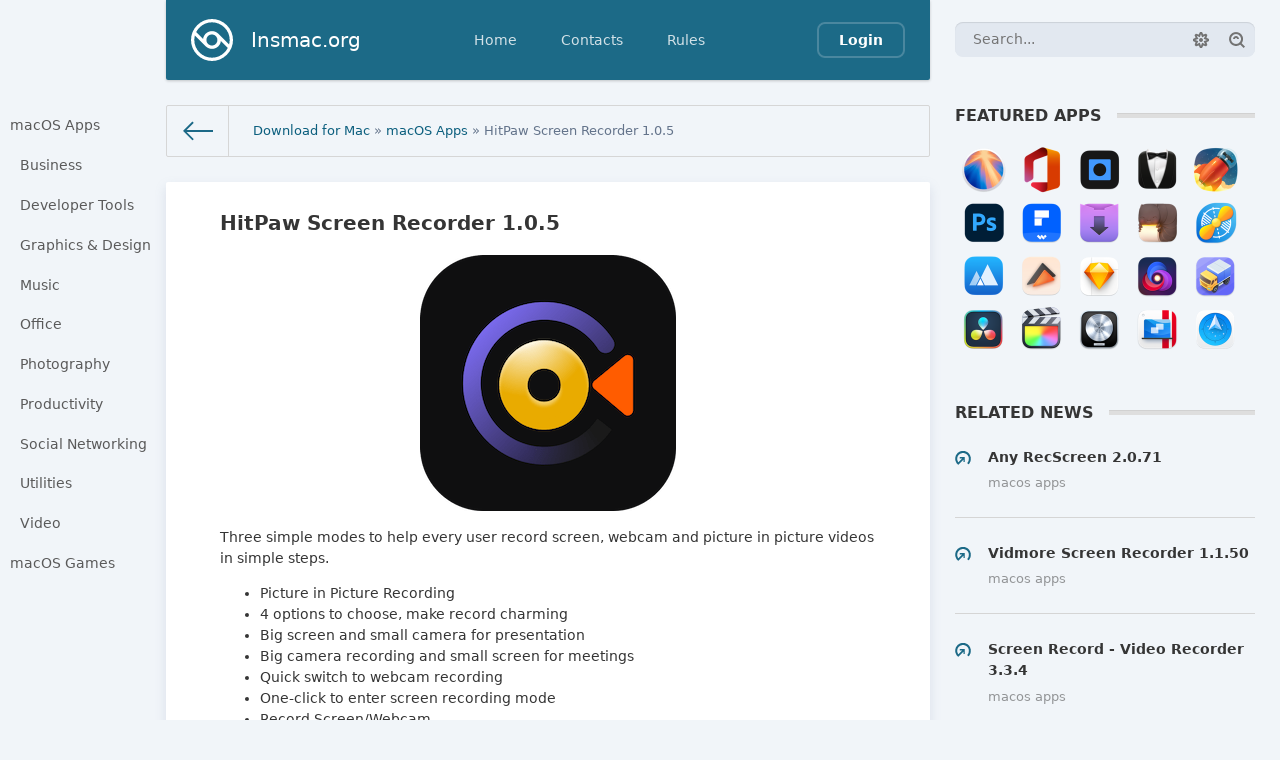

--- FILE ---
content_type: text/html; charset=utf-8
request_url: https://insmac.org/macosx/5424-hitpaw-screen-recorder.html
body_size: 6884
content:
<!DOCTYPE html>
<html>
<head>
	<title>HitPaw Screen Recorder 1.0.5 download | macOS</title>
<meta charset="utf-8">
<meta name="description" content="HitPaw Screen Recorder 1.0.5">
<meta name="keywords" content="">
<meta name="news_keywords" content="screen capture, screen recorder, screenshot">
<link rel="canonical" href="https://insmac.org/macosx/5424-hitpaw-screen-recorder.html">
<link rel="alternate" type="application/rss+xml" title="Download software for macOS, Games for Mac - InsMac.org RSS" href="https://insmac.org/rss.xml">
<link rel="alternate" type="application/rss+xml" title="Download software for macOS, Games for Mac - InsMac.org RSS Dzen" href="https://insmac.org/rssdzen.xml">
<link rel="preconnect" href="https://insmac.org/" fetchpriority="high">
<meta property="twitter:title" content="HitPaw Screen Recorder 1.0.5 download | macOS">
<meta property="twitter:url" content="https://insmac.org/macosx/5424-hitpaw-screen-recorder.html">
<meta property="twitter:card" content="summary_large_image">
<meta property="twitter:image" content="https://insmac.org/uploads/posts/2023-03/screen-recorder.png">
<meta property="twitter:description" content="Three simple modes to help every user record screen, webcam and picture in picture videos in simple steps. Picture in Picture Recording 4 options to choose, make record charming Big screen and small camera for presentation Big camera recording and small screen for meetings Quick switch to webcam">
<meta property="og:type" content="article">
<meta property="og:site_name" content="Download software for macOS, Games for Mac - InsMac.org">
<meta property="og:title" content="HitPaw Screen Recorder 1.0.5 download | macOS">
<meta property="og:url" content="https://insmac.org/macosx/5424-hitpaw-screen-recorder.html">
<meta property="og:image" content="https://insmac.org/uploads/posts/2023-03/screen-recorder.png">
<meta property="og:description" content="Three simple modes to help every user record screen, webcam and picture in picture videos in simple steps. Picture in Picture Recording 4 options to choose, make record charming Big screen and small camera for presentation Big camera recording and small screen for meetings Quick switch to webcam">

<script src="/public/js/jquery3.js?v=8777b"></script>
<script src="/public/js/jqueryui.js?v=8777b" defer></script>
<script src="/public/js/dle_js.js?v=8777b" defer></script>
<script src="/public/fancybox/fancybox.js?v=8777b" defer></script>
<script type="application/ld+json">{"@context":"https://schema.org","@graph":[{"@type":"BreadcrumbList","@context":"https://schema.org/","itemListElement":[{"@type":"ListItem","position":1,"item":{"@id":"https://insmac.org/","name":"Download for Mac"}},{"@type":"ListItem","position":2,"item":{"@id":"https://insmac.org/macosx/","name":"macOS Apps"}},{"@type":"ListItem","position":3,"item":{"@id":"https://insmac.org/macosx/5424-hitpaw-screen-recorder.html","name":"HitPaw Screen Recorder 1.0.5"}}]}]}</script>
	<meta name="HandheldFriendly" content="true">
	<meta name="format-detection" content="telephone=no">
	<meta name="viewport" content="initial-scale=1.0, maximum-scale=1.0, width=device-width"> 
	<meta name="mobile-web-app-capable" content="yes">
	<meta name="apple-mobile-web-app-status-bar-style" content="default">

	<link rel="shortcut icon" href="/templates/insmac/images/favicon.ico">
	<link rel="apple-touch-icon" href="/templates/insmac/images/touch-icon-iphone.png">
	<link rel="apple-touch-icon" sizes="76x76" href="/templates/insmac/images/touch-icon-ipad.png">
	<link rel="apple-touch-icon" sizes="120x120" href="/templates/insmac/images/touch-icon-iphone-retina.png">
	<link rel="apple-touch-icon" sizes="152x152" href="/templates/insmac/images/touch-icon-ipad-retina.png">

	<link href="/templates/insmac/css/engine.css" type="text/css" rel="stylesheet">
	<link href="/templates/insmac/css/styles.css" type="text/css" rel="stylesheet">
</head>
<body>
	
	<div class="page showfull">
		<div class="wrp">
			<!-- Header -->
			<header id="header">
				<!-- Search -->
				<form id="q_search" class="rightside" action="/index.php" method="get">
					<div class="q_search">
						<input id="story" name="story" placeholder="Search..." type="search">
						<button class="btn q_search_btn" type="submit" title="Find"><svg class="icon icon-search"><use xlink:href="#icon-search"></use></svg><span class="title_hide">Find</span></button>
						<a class="q_search_adv" href="/index.php?do=search&amp;mode=advanced" title="Extended Search"><svg class="icon icon-set"><use xlink:href="#icon-set"></use></svg><span class="title_hide">Extended Search</span></a>
					</div>
					<input type="hidden" name="do" value="search">
					<input type="hidden" name="subaction" value="search">
				</form>
				<!-- / Search -->
				<div class="header">
					<div class="wrp">
						<div class="midside">
							<div id="header_menu">
								<!-- Logo -->
								<a class="logotype" href="/">
									<span class="logo_icon"><svg class="icon icon-logo"><use xlink:href="#icon-logo"></use></svg></span>
									<span class="logo_title">Insmac.org</span>
								</a>
								<!-- / Logo -->
								<!-- main menu -->
								<nav id="top_menu">
									<a href="/" title="Home">Home</a>
<a href="/index.php?do=feedback" title="Contacts">Contacts</a>
<a href="/rules.html" title="Rules">Rules</a>
								</nav>
								<!-- / main menu -->
								<!-- menu button -->
								<button id="mobile_menu_btn">
									<span class="menu_toggle">
										<i class="mt_1"></i><i class="mt_2"></i><i class="mt_3"></i>
									</span>
									<span class="menu_toggle__title">
										Menu
									</span>
								</button>
								<!-- / menu button -->
								

<ul id="login_pane">
	<li class="dropdown">
		<a data-toggle="dropdown" class="btn-border" href="#"><b>Login</b></a>
		<form class="dropdown-form dot" method="post">
			<div class="soc_links">
				
				
				
				
				
				
			</div>
			<ul class="login_form">
				<li>
					<label for="login_name">Login:</label>
					<input placeholder="Login:" type="text" name="login_name" id="login_name">
					<svg class="icon icon-login"><use xlink:href="#icon-login"></use></svg>
				</li>
				<li class="login_input-btn">
					<label for="login_password">Password</label>
					<input placeholder="Password" type="password" name="login_password" id="login_password">
					<svg class="icon icon-pass"><use xlink:href="#icon-pass"></use></svg>
					<button class="btn" onclick="submit();" type="submit" title="Submit">
						<svg class="icon icon-right"><use xlink:href="#icon-right"></use></svg>
						<span class="title_hide">Submit</span>
					</button>
				</li>
			</ul>
			<input name="login" type="hidden" id="login" value="submit">
			<div class="login_form__foot">
				<a class="right" href="/index.php?do=register"><b>Registration</b></a>
				<a href="/index.php?do=lostpassword">Forgot password?</a>
			</div>
		</form>
	</li>

</ul>

								<!-- menu button -->
								<button id="search_btn">
									<span>
										<svg class="icon icon-search"><use xlink:href="#icon-search"></use></svg>
										<svg class="icon icon-cross"><use xlink:href="#icon-cross"></use></svg>
									</span>
								</button>
								<!-- / menu button -->
							</div>
						</div>
						<div id="cat_menu">
							<nav class="cat_menu">
								<div class="cat_menu__tm"><a href="/" title="Home">Home</a>
<a href="/index.php?do=feedback" title="Contacts">Contacts</a>
<a href="/rules.html" title="Rules">Rules</a></div>
								<ul>
    <li>
        <a href="/macosx/">macOS Apps </a>
        <ul>
            <li><a href="/tags/business/">Business</a></li>
            <li><a href="/tags/developer%20tools/">Developer Tools</a></li>
            <li><a href="/tags/graphics/">Graphics &amp; Design</a></li>
            <li><a href="/tags/music/">Music </a></li>
            <li><a href="/tags/office/">Office</a></li>
            <li><a href="/tags/photography/">Photography</a></li>
            <li><a href="/tags/productivity/">Productivity </a></li>
            <li><a href="/tags/social%20networking/">Social Networking</a></li>
            <li><a href="/tags/utilities/">Utilities</a></li>
            <li><a href="/tags/video/">Video</a></li>
        </ul>
    </li>
    <li>
        <a href="/game/">macOS Games </a>
    </li>
</ul>
							</nav>
						</div>
					</div>
				</div>
			</header>
			<!-- / Header -->
			<div class="conteiner">
				<div class="midside">
					<div class="content_top">
					

<div class="pagetools">
	<div class="pagetools_in">
		<div class="breadcrumb">
			<div class="breadcrumb_in">
			<div class="speedbar"><div class="over"><a href="https://insmac.org/">Download for Mac</a> » <a href="https://insmac.org/macosx/">macOS Apps</a> » HitPaw Screen Recorder 1.0.5</div></div>
			</div>
			<a class="pagetools_back" href="/">
				<svg class="icon icon-left"><use xlink:href="#icon-left"></use></svg>
				<span class="title_hide">Home</span>
			</a>
		</div>
	</div>
</div>

					</div>
					<section id="content">
						
						
						
						
						<article class="box story fullstory">
	<div class="box_in">
		
		<h2 class="title">HitPaw Screen Recorder 1.0.5</h2>
		<div class="text">
			<p style="text-align:center;"><!--dle_image_begin:https://insmac.org/uploads/posts/2023-03/screen-recorder.png||HitPaw Screen Recorder--><img src="/uploads/posts/2023-03/screen-recorder.png" style="max-width:100%;" alt="HitPaw Screen Recorder"><!--dle_image_end--></p>
<p>Three simple modes to help every user record screen, webcam and picture in picture videos in simple steps.</p>
<ul>
<li>Picture in Picture Recording</li>
<li>4 options to choose, make record charming</li>
<li>Big screen and small camera for presentation</li>
<li>Big camera recording and small screen for meetings</li>
<li>Quick switch to webcam recording</li>
<li>One-click to enter screen recording mode</li>
<li>Record Screen/Webcam</li>
<li>Record with or without audio as you like</li>
<li>Record full/selected screen with zoom feature</li>
<li>Record webcam and easily change resolution</li>
<li>Record screen with audio for special use</li>
<li>Capture screenshot while recording anything</li>
</ul>
			        <p class="quote1">What's New:</p><p>Version 1.0.2:</p>
<ul>
<li>Release notes were unavailable when this listing was updated.</li>
</ul>
		  
		<p class="quote1">Screenshots:</p><ul class="xfieldimagegallery screenshots"><li><a href="https://insmac.org/uploads/posts/2023-03/screen-recorder_01.jpg" data-highslide="xf_5424_screenshots" target="_blank"><img src="/uploads/posts/2023-03/thumbs/screen-recorder_01.jpg" alt=""></a></li><li><a href="https://insmac.org/uploads/posts/2023-03/screen-recorder_02.jpg" data-highslide="xf_5424_screenshots" target="_blank"><img src="/uploads/posts/2023-03/thumbs/screen-recorder_02.jpg" alt=""></a></li><li><a href="https://insmac.org/uploads/posts/2023-03/screen-recorder_03.jpg" data-highslide="xf_5424_screenshots" target="_blank"><img src="/uploads/posts/2023-03/thumbs/screen-recorder_03.jpg" alt=""></a></li></ul>

		

		
		

		<div class="statistics">
			<div class="stat_group">
				<ul>
					<li><span class="news-b">Title:</span> HitPaw Screen Recorder 1.0.5</li>
					
					
					
					
					
					
					<li><span class="news-b">Developer:</span> HitPaw</li>
					<li><span class="news-b">Compatibility:</span> macOS 10.12 or later</li>
					<li><span class="news-b">Language:</span> English</li>
					<li><span class="news-b">Includes:</span> K'ed by TNT</li>
					<li><span class="news-b">Size:</span> 96.29 MB</li>
                    
                    <li><span class="hidden-link blue-btn standard-btn xsmall-btn" data-link="https://www.hitpaw.com">visit official website</span></li>
				</ul>
		</div>
	</div>
   
    <div class="box">
	 <h4 class="heading">Download:</h4>
	   <p style="text-align:center;">    
	   <a class="btn-space btn btn-big" rel="nofollow noopener" target="_blank" href="https://insmac.org/index.php?do=go&amp;url=aHR0cHM6Ly9uaXRyb2ZsYXJlLmNvbS92aWV3Lzg3QkI2NkQwQ0MyRkIzNS9TY3JlZW5SZWNvcmRlcl8xLjAuNV9fVE5UXy5kbWc%3D"><b>NITROFLARE</b></a>        
	  </p><br></div> 

		<div style="clear: both"></div><div><!--dle_spoiler Previous Versions --><div class="title_spoiler"><a href="javascript:ShowOrHide('sp78c93ae9291463cf6667b938ed15c813')"><svg width="18" height="18" fill="currentColor" viewBox="0 0 20 20"><path id="svg-sp78c93ae9291463cf6667b938ed15c813" d="M17.418 6.109c0.272-0.268 0.709-0.268 0.979 0s0.271 0.701 0 0.969l-7.908 7.83c-0.27 0.268-0.707 0.268-0.979 0l-7.908-7.83c-0.27-0.268-0.27-0.701 0-0.969s0.709-0.268 0.979 0l7.419 7.141 7.418-7.141z"></path></svg></a><a href="javascript:ShowOrHide('sp78c93ae9291463cf6667b938ed15c813')"><!--spoiler_title-->Previous Versions<!--spoiler_title_end--></a></div><div id="sp78c93ae9291463cf6667b938ed15c813" class="text_spoiler" style="display:none;"><!--spoiler_text--><!--dle_leech_begin--><a href="https://insmac.org/index.php?do=go&amp;url=aHR0cHM6Ly9uaXRyb2ZsYXJlLmNvbS92aWV3L0Q2RDI5NjdCMTYwOTZFMi9IaXRQYXdfU2NyZWVuUmVjb3JkZXJfMS4wLjRfX1ROVF8uZG1n" target="_blank">HitPaw Screen Recorder 1.0.4</a><!--dle_leech_end--><!--spoiler_text_end--></div><!--/dle_spoiler--></div>

			
		</div>
		
		<div class="story_tools">
			<div class="category">
				<svg class="icon icon-cat"><use xlink:href="#icon-cat"></use></svg>
				<a href="https://insmac.org/macosx/">macOS Apps</a>
			</div>
			
				<div class="rate">
					
					
					<div class="rate_like">
					<a href="#" onclick="doRate('plus', '5424'); return false;" >
						<svg class="icon icon-love"><use xlink:href="#icon-love"></use></svg>
						<span data-ratig-layer-id="5424"><span class="ratingtypeplus" >5</span></span>
					</a>
					</div>
					
					
					
				</div>
			
		</div>
		
	</div>
	<div class="meta">
		<ul class="right">
			<li class="complaint" title="Complaint"><a href="javascript:AddComplaint('5424', 'news')"><svg class="icon icon-bad"><use xlink:href="#icon-bad"></use></svg><span class="title_hide">complaint</span></a></li>
			<li class="grey" title="Views: 319"><svg class="icon icon-views"><use xlink:href="#icon-views"></use></svg> 319</li>
			<li title="Comments: 0"><a id="dle-comm-link" href="https://insmac.org/macosx/5424-hitpaw-screen-recorder.html#comment"><svg class="icon icon-coms"><use xlink:href="#icon-coms"></use></svg> 0</a></li>
		</ul>
		<ul class="left">
			<li class="story_date"><svg class="icon icon-info"><use xlink:href="#icon-info"></use></svg> <span class="grey"> from </span><time datetime="2023-12-03" class="grey"><a href="https://insmac.org/2023/12/03/">3-12-2023, 17:42</a></time></li>
		</ul>
	</div>
</article>
<div class="rightside">
	<!-- Featured Apps -->
<div class="block tags_block">
	<h4 class="title"><b>Featured Apps</b></h4>
	<div class="tag_list">
		<div>
<a href="/macosx/5602-macos-sequoia-15.html" title="macOS Sequoia 15"><span class="image001"></span></a>
<a href="/macosx/4703-microsoft-office-2021.html" title="Microsoft Office for mac"><span class="image002"></span></a>
<a href="/macosx/5515-topaz-photo-ai-2.html" title="Topaz Photo AI"><span class="image003"></span></a>
<a href="/4185-bartender-407-beta.html" title="Bartender 4"><span class="image004"></span></a>
<a href="/macosx/742-folx.html" title="Folx Pro 5"><span class="image005"></span></a>
<a href="/macosx/5625-adobe-photoshop-2025.html" title="Adobe Photoshop 2025"><span class="image006"></span></a>
<a href="/macosx/3761-wondershare-pdfelement-pro-ocr.html" title="PDFelement Pro"><span class="image007"></span></a>
<a href="/macosx/3896-downie-4.html" title="Downie 4"><span class="image008"></span></a>
<a href="/macosx/1515-keka.html" title="Keka"><span class="image009"></span></a>
<a href="/macosx/5612-little-snitch-6.html" title="Little Snitch 6"><span class="image010"></span></a>
<a href="/macosx/5434-app-cleaner-uninstaller-pro-8.html" title="App Cleaner & Uninstaller Pro"><span class="image011"></span></a>
<a href="/macosx/141-elmedia-player-pro.html" title="Elmedia Player Pro"><span class="image012"></span></a>
<a href="/macosx/74-sketch.html" title="Sketch"><span class="image013"></span></a>
<a href="/macosx/4210-nova.html" title="Nova"><span class="image014"></span></a>
<a href="/macosx/1827-transmit-5.html" title="Transmit 5"><span class="image015"></span></a>
<a href="/macosx/3625-davinci-resolve-studio-16.html" title="Davinci Resolve Studio 19"><span class="image016"></span></a>
<a href="/macosx/91-final-cut-pro-x.html" title="Final Cut Pro 11"><span class="image017"></span></a>
<a href="/macosx/378-logic-pro-x.html" title="Logic Pro X"><span class="image018"></span></a>
<a href="/macosx/5638-parallels-desktop-20.html" title="Parallels Desktop 20"><span class="image019"></span></a>
<a href="/macosx/4262-path-finder-10.html" title="Path Finder"><span class="image020"></span></a>
</div>
<div style="clear: both;height: 20px;"></div>

		 </div>
  </div>
<!-- / Featured Apps -->
 
<!-- Related -->
<div class="block rel_block">
	<h4 class="title"><b>Related News</b></h4>
	<ul class="relnews">
		<li>
	<a href="https://insmac.org/macosx/4884-any-recscreen.html" title="Any RecScreen 2.0.71">
		<svg class="icon icon-rel"><use xlink:href="#icon-rel"></use></svg>
		<b>Any RecScreen 2.0.71</b>
		<span>macOS Apps</span>
	</a>
</li><li>
	<a href="https://insmac.org/macosx/4123-vidmore-screen-recorder.html" title="Vidmore Screen Recorder 1.1.50">
		<svg class="icon icon-rel"><use xlink:href="#icon-rel"></use></svg>
		<b>Vidmore Screen Recorder 1.1.50</b>
		<span>macOS Apps</span>
	</a>
</li><li>
	<a href="https://insmac.org/macosx/2458-screen-record-video-recorder.html" title="Screen Record - Video Recorder 3.3.4">
		<svg class="icon icon-rel"><use xlink:href="#icon-rel"></use></svg>
		<b>Screen Record - Video Recorder 3.3.4</b>
		<span>macOS Apps</span>
	</a>
</li><li>
	<a href="https://insmac.org/macosx/3015-apeaksoft-screen-recorder.html" title="Apeaksoft Screen Recorder 2.2.16">
		<svg class="icon icon-rel"><use xlink:href="#icon-rel"></use></svg>
		<b>Apeaksoft Screen Recorder 2.2.16</b>
		<span>macOS Apps</span>
	</a>
</li><li>
	<a href="https://insmac.org/macosx/3311-widsmob-screen-recorder.html" title="WidsMob Screen Recorder 1.1">
		<svg class="icon icon-rel"><use xlink:href="#icon-rel"></use></svg>
		<b>WidsMob Screen Recorder 1.1</b>
		<span>macOS Apps</span>
	</a>
</li>
	</ul>
</div>
<!-- / Related -->
 


<!-- Tags -->
<div class="block tags_block">
	<h4 class="title"><b>Tags</b></h4>
	<div class="tag_list">
		<a href="https://insmac.org/tags/screen%20capture/">screen capture</a>, <a href="https://insmac.org/tags/screen%20recorder/">screen recorder</a>, <a href="https://insmac.org/tags/screenshot/">screenshot</a>
	</div>
</div>
<!-- / Tags -->

</div>

<div class="comments">
	<div class="box">
		
		<div class="com_list">
			<!--dlecomments-->
		</div>
	</div>
	<!--dlenavigationcomments-->
	<div class="box berrors fix_grid">
	<b>Information</b><br>
	Users of <b>Guests</b> are not allowed to comment this publication.
</div>
</div>
						
					</section>
					
				</div>
				
			</div>
			<div class="footer_menu clrfix">
	
	<div class="rightside">
		<a id="upper" href="/" title="Up">
			<svg class="icon icon-up"><use xlink:href="#icon-up"></use></svg>
		</a>
	</div>
	
	<div class="midside">
		<ul class="foot_menu">
			<li>
				<b role="button" data-toggle="collapse" data-target="#fmenu_1" aria-expanded="false" class="collapsed">
					Categories<i></i>
				</b>
				<div class="collapse" id="fmenu_1">
					<nav>
						<a href="/macosx/">macOS Apps</a>
						<a href="/game/">macOS Games</a>
						<a href="/tutorials/">Tutorials</a>
						<a href="/other/">Other</a>
					</nav>
				</div>
			</li>
			<li>
				<b role="button" data-toggle="collapse" data-target="#fmenu_2" aria-expanded="false" class="collapsed">Support<i></i></b>
				<div class="collapse" id="fmenu_2">
					<nav>
                        <a href="/how-to-disable-sip.html">How to Disable SIP</a>
						<a href="/macosx/1276-how-to-disable-gatekeeper-in-macos-sierra.html">Fix damaged App</a>
						<a href="/2861-donate.html">Donate</a>
						<a href="/rss.xml" target="_blank">Rss</a>
					</nav>
				</div>
			</li>
			<li>
				<b role="button" data-toggle="collapse" data-target="#fmenu_3" aria-expanded="false" class="collapsed">Customers<i></i></b>
				<div class="collapse" id="fmenu_3">
					<nav>
						<a href="/">Homepage</a>
						<a href="/dmca.html">DMCA Policy</a>
						<a href="/index.php?do=register">Registration</a>
						<a href="/statistics.html">Statistics</a>
					</nav>
				</div>
			</li>
		</ul>
	</div>
</div>
		</div>
		<footer class="footer">
	<div class="wrp clrfix">
		<div class="midside">
			<!-- Copyright -->
<div class="copyright">
	 Powered by Insmac.org 
</div>
<!-- / Copyright -->
		</div>
	</div>
</footer>
	</div>
	
	
	<script>
<!--
var dle_root       = '/';
var dle_admin      = '';
var dle_login_hash = 'fab56ad5519899fdbf9efbd9ee9b7c74065bbaa8';
var dle_group      = 5;
var dle_skin       = 'insmac';
var dle_wysiwyg    = 1;
var dle_min_search = '4';
var dle_act_lang   = ["Yes", "Cancel", "Enter", "Cancel", "Save", "Delete", "Loading. Please, wait...", "Copy", "Copied!"];
var menu_short     = 'Quick edit';
var menu_full      = 'Full edit';
var menu_profile   = 'View profile';
var menu_send      = 'Send message';
var menu_uedit     = 'Admin Center';
var dle_info       = 'Information';
var dle_confirm    = 'Confirm';
var dle_prompt     = 'Enter the information';
var dle_req_field  = ["Fill the name field", "Fill the message field", "Fill the field with the subject of the message"];
var dle_del_agree  = 'Are you sure you want to delete it? This action cannot be undone';
var dle_spam_agree = 'Are you sure you want to mark the user as a spammer? This will remove all his comments';
var dle_c_title    = 'Send a complaint';
var dle_complaint  = 'Enter the text of your complaint to the Administration:';
var dle_mail       = 'Your e-mail:';
var dle_big_text   = 'Highlighted section of text is too large.';
var dle_orfo_title = 'Enter a comment to the detected error on the page for Administration ';
var dle_p_send     = 'Send';
var dle_p_send_ok  = 'Notification has been sent successfully ';
var dle_save_ok    = 'Changes are saved successfully. Refresh the page?';
var dle_reply_title= 'Reply to the comment';
var dle_tree_comm  = '0';
var dle_del_news   = 'Delete article';
var dle_sub_agree  = 'Do you really want to subscribe to this article’s comments?';
var dle_unsub_agree  = 'Do you really want to unsubscribe from comments on this publication?';
var dle_captcha_type  = '4';
var dle_share_interesting  = ["Share a link to the selected text", "Twitter", "Facebook", "Вконтакте", "Direct Link:", "Right-click and select «Copy Link»"];
var DLEPlayerLang     = {prev: 'Previous',next: 'Next',play: 'Play',pause: 'Pause',mute: 'Mute', unmute: 'Unmute', settings: 'Settings', enterFullscreen: 'Enable full screen mode', exitFullscreen: 'Disable full screen mode', speed: 'Speed', normal: 'Normal', quality: 'Quality', pip: 'PiP mode'};
var DLEGalleryLang    = {CLOSE: 'Close (Esc)', NEXT: 'Next Image', PREV: 'Previous image', ERROR: 'Warning! An error was detected', IMAGE_ERROR: 'Failed to load image', TOGGLE_AUTOPLAY: 'Watch slideshow (space) ', TOGGLE_SLIDESHOW: 'Watch slideshow (space) ', TOGGLE_FULLSCREEN: 'Full-screen mode', TOGGLE_THUMBS: 'Turn on / Turn off thumbnails', TOGGLE_FULL: 'Increase / Reduce', ITERATEZOOM: 'Increase / Reduce', DOWNLOAD: 'Download image' };
var DLEGalleryMode    = 1;
var DLELazyMode       = 0;
var allow_dle_delete_news   = false;
var dle_search_delay   = false;
var dle_search_value   = '';
jQuery(function($){
					setTimeout(function() {
						$.get(dle_root + "index.php?controller=ajax&mod=adminfunction", { 'id': '5424', action: 'newsread', user_hash: dle_login_hash });
					}, 5000);
FastSearch();
});
//-->
</script>
	<script src="/templates/insmac/js/lib.js"></script>
	<script>
		jQuery(function($){
			$.get("/templates/insmac/images/sprite.svg", function(data) {
			  var div = document.createElement("div");
			  div.innerHTML = new XMLSerializer().serializeToString(data.documentElement);
			  document.body.insertBefore(div, document.body.childNodes[0]);
			});
		});
	</script>
    <script>$('.hidden-link').click(function(){window.open($(this).data('link'));return false;});</script>
</body>
</html>

--- FILE ---
content_type: text/css
request_url: https://insmac.org/templates/insmac/css/styles.css
body_size: 14480
content:
html, body, div, span, applet, object, iframe, h1, h2, h3, h4, h5, h6, p, blockquote, pre, a, abbr, acronym, address, big, cite, code, del, dfn, em, img, ins, kbd, q, s, samp, small, strike, strong, sub, sup, tt, var, b, u, i, center, dl, dt, dd, ol, ul, li, fieldset, form, label, legend, table, caption, tbody, tfoot, thead, tr, th, td,article, aside, canvas, embed, figure, figcaption, footer, header, hgroup, menu, nav, output, ruby, section, summary, time, mark, audio, video { margin: 0; padding: 0; font-size: 100%; font: inherit; vertical-align: baseline } article, aside, figcaption, figure, footer, header, hgroup, menu, nav, section { display: block } body { line-height: 1 } ol, ul { list-style: none } blockquote, q { quotes: none } blockquote:before, blockquote:after, q:before, q:after { content: ''; content: none } table { border-collapse: collapse; border-spacing: 0 }

html { height: 100%; min-height: 100%; }
body { min-height: 100%; }
html, html a { -webkit-font-smoothing: antialiased; }

body, select, input, textarea, button {
	font-family: system-ui,-apple-system,"Segoe UI",Roboto,"Helvetica Neue","Noto Sans","Liberation Sans",Arial,sans-serif,"Apple Color Emoji","Segoe UI Emoji","Segoe UI Symbol","Noto Color Emoji";
	font-size: .9rem;
	line-height: 1.5;
	color: #353535;
	outline: none;
}
	a { 
		outline: none;
		color: #3394e6;
		text-decoration: none;
	}
	a:hover { text-decoration: underline; }
	.meta a, .speedbar a, .tag_list a, .vote_more a, .story_tools .category a { color: #0c5f7e; }

	a img { border: 0 none; }
	a > img { vertical-align: bottom; }

h1,h2,h3,h4,h5,.h1,.h2,.h3,.h4,.h5 {
	margin: 0 0 .7rem 0;
	line-height: normal;
	font-weight: bold;
	text-rendering: optimizeLegibility;
}

h1, .h1 { font-size: 22px; }
h2, .h2 { font-size: 20px; }
h3, .h3 { font-size: 18px; }
h4, .h4 { font-size: 16px; }
h5, .h5 { font-size: 14px; }
h6, .h6 { font-size: 12px; }

.addcomment h3 { margin: .3em 0 .6em 0; }

.dlevideoplayer ul[data-theme] {
	display: none;
}

.strike { text-decoration: line-through; }
.nobr { white-space: nowrap; }
.hide { display: none; }
.title_hide { left: -9999px; position: absolute; top: -9999px; overflow: hidden; width: 0; height: 0; }
.uline { text-decoration: underline; }
.strike { text-decoration: line-through; }
.justify { text-align: justify; }
.center { text-align: center; }
.left { float: left; }
.right { float: right; }
	fieldset { border: 1px solid rgba(0,0,0,0.1); padding: 20px; margin-bottom: 25px; }
	fieldset legend { font-weight: bold; }

.grey { color: #64748b; }
.grey a { color: inherit; }
.grey a:hover { color: #353535; }
.blue { color: #3394e6; }
.orange { color: #e85319; }

sup { vertical-align: super; font-size: smaller; }
sub { vertical-align: sub; font-size: smaller; }
.over { display: inline-block; vertical-align: middle; max-width: 100%; white-space: nowrap; text-overflow: ellipsis; overflow: hidden; }
a .over { cursor: pointer; }

.cover { background-position: 50% 50%; background-repeat: no-repeat; -webkit-background-size: cover; background-size: cover; }

ul { padding-left: 40px; list-style: disc outside; margin-top: 1em; margin-bottom: 1em;}
ol { padding-left: 40px; list-style: decimal outside; margin-top: 1em; margin-bottom: 1em;}

	strong, b { font-weight: bold }
	em, cite, i { font-style: italic }
	caption { text-align: left }
	th, td { vertical-align: middle }
	small, .small { font-size: .9em; }
	hr { height: 0; border: 0; border-top: 2px solid #eeeeef; -moz-box-sizing: content-box; box-sizing: content-box; margin: 20px 0; }

	.clr { clear: both }
	.clrfix:after { clear: both; content: ""; display: table; }

.instagram-media, .twitter-tweet {display: inline-block !important;}

@media only screen and (min-width: 601px) {
.grid_1_2, .grid_1_4 {
	float: left; margin-right: 4%;
	-moz-box-sizing: border-box; -webkit-box-sizing: border-box; box-sizing: border-box;
}
	.grid_1_2 { width: 48%; }
	.grid_1_4 { width: 22%; }
	.grid_last { margin-right: 0; }
}

.dropdown { position: relative; }
	.dropdown-menu, .dropdown-form {
		min-width: 160px; padding: 12px 0; border-radius: 2px; margin-top: 5px !important; display: none; z-index: 99; position: absolute;
		box-shadow: 0 8px 40px -10px rgba(0,0,0,0.3); border: 1px solid #e6e6e6; border-color: rgba(0,0,0,0.1); background-clip: padding-box;
		background-color: #fff;
	}
	.dropdown-menu { list-style: none; margin: 0; }
	.dropdown-form { padding: 40px; }

	.dropdown-menu.dot:before, .dropdown-form.dot:before {
		content: "";
		position: absolute;
		top: 0; left: 50%;
		margin: -11px 0 0 -11px;
		width: 22px; height: 22px;
		border-radius: 50%;
		background-color: #fff;
	}


	.dropdown-menu li a { height: 1%; padding: 5px 20px; border: 0 none; display: block; white-space: nowrap; text-decoration: none; color: inherit; }
	.dropdown-menu li a:hover { background-color: #e05b37; color: #fff; }
	.open .dropdown-menu, .open .dropdown-form { display: block; }

.fade { opacity: 0; -webkit-transition: opacity 0.15s linear; transition: opacity 0.15s linear; }
	.fade.in { opacity: 1; }
	.collapse { overflow: hidden; height: 0; width: 0; display: inline-block; }
	.collapse.in { display: block; width: auto; height: auto; }
	.collapsing { position: relative; height: 0; overflow: hidden; -webkit-transition: height 0.35s ease; transition: height 0.35s ease; }

.tab-content > .tab-pane { display: none; }
	.tab-content > .active { display: block; }

.icon {
	display: inline-block;
	width: 32px;
	height: 32px;
	fill: #0c5f7eed;
	vertical-align: middle;
}
	.icon-logo { width: 42px; height: 42px; }

	.icon-vk { width: 10px; height: 1em; }
	.icon-tw { width: 14px; height: 1em; }
	.icon-fb { width: 8px; height: 1em; }
	.icon-gp { width: 18px; height: 1em; }
	.icon-ya { width: 7px; height: 1em; }
	.icon-od { width: 10px; height: 1em; }
	.icon-mail { width: 16px; height: 1em; }

	.grey .icon { fill: #64748b; }

body { background: #f1f5f9; }
.wrp { max-width: 1437px; margin: 0 auto; position: relative; }

.conteiner:after, #header:after { clear: both; content: ""; display: table; }
.midside {
	float: left;
	padding: 0 350px 0 13%;
	width: 100%;
	-moz-box-sizing: border-box; -webkit-box-sizing: border-box; box-sizing: border-box;
}
.rightside {
	float: right;
	width: 300px;
	padding: 0 25px;
	margin-left: -350px;
	position: relative;
}

#header { margin-bottom: 25px; }
#header, #header_menu { height: 80px; }
.header {
	width: 100%; height: 0; z-index: 22;
	position: fixed;
	left: 0; top: 0;
}
	.header .midside { height: 0; }
	#header_menu {
		position: relative; z-index: 15;
		padding: 0 25px; 
		background-color: rgb(12 95 126 / 93%);
		border-radius: 0 0 2px 2px;
		box-shadow: 0 1px 3px 0 rgba(0,0,0,0.2); -webkit-box-shadow: 0 1px 3px 0 rgba(0,0,0,0.2);
		display: flex;
		align-items: center;
		justify-content: space-between;
	}

#mobile_menu_btn {
	position: absolute;
	left: 0; top: 0;
	width: 40px; height: 80px;
	text-transform: lowercase;
	white-space: nowrap;
	border: 0 none;
	background-color: transparent;
	color: #fff;
	padding: 5px;
	text-align: center;
	border-right: 1px solid rgba(255,255,255,0.1)
}
	#mobile_menu_btn > *, #mobile_menu_btn { cursor: pointer; }
	.menu_toggle { display: inline-block; vertical-align: middle; width: 18px; height: 18px; margin: -2px 6px; position: relative; }
	.menu_toggle > i {
		height: 2px; width: 100%;
		background-color: #fff;
		position: absolute;
		left: 0; top: 0;
		-webkit-transition: all ease .2s; transition: all ease .2s;
	}
	.mt_1 { margin-top: 2px; }
	.mt_2 { margin-top: 8px; }
	.mt_3 { margin-top: 14px; }
	.menu_toggle__title { display: none; }
	.mobile-menu_open #mobile_menu_btn .mt_1 {
		-webkit-transform: rotate(-45deg); transform: rotate(-45deg);
	}
	.mobile-menu_open #mobile_menu_btn .mt_2 { opacity: 0; }
	.mobile-menu_open #mobile_menu_btn .mt_3 {
		-webkit-transform: rotate(45deg); transform: rotate(45deg);
	}

.logotype {
	white-space: nowrap;
	color: #fff;
	text-decoration: none !important;
	display: flex;
	align-items: center;
	justify-content: space-around;
	height: 80px;
}
	.logotype .logo_title {
		margin: 0 0 0 18px;
		font-size: 20px;
		line-height: 34px;
		font-weight: normal;
	}
	.logotype .icon-logo { fill: #fff; }

	#top_menu { margin: 0 25px; flex: 1 auto; white-space: nowrap; text-align: center; cursor: default; }
	#top_menu > a {
		text-decoration: none !important;
		display: inline-block;
		color: #fff;
		position: relative;
		z-index: 2;
		padding: 10px 20px;
		opacity: .8;
	}
	#top_menu > a:after {
		content: "";
		position: absolute;
		left: 50%; top: 50%;
		margin: -5px 0 0 -5px;
		width: 10px; height: 10px;
		border-radius: 100%;
		background-color: #fff;
		overflow: hidden;
		opacity: 0;
	}
	@-webkit-keyframes sun {
		0% { margin: -5px 0 0 -5px; width: 10px; height: 10px; opacity: 0; }
		50% { margin: -50px 0 0 -50px; width: 100px; height: 100px; opacity: .15; } 
		100% { margin: -80px 0 0 -80px; width: 160px; height: 160px; opacity: 0; }
	}
	@keyframes sun {
		0% { margin: -5px 0 0 -5px; width: 10px; height: 10px; opacity: 0; }
		50% { margin: -50px 0 0 -50px; width: 100px; height: 100px; opacity: .15; } 
		100% { margin: -80px 0 0 -80px; width: 160px; height: 160px; opacity: 0; }
	}

	#top_menu > a:hover { z-index: 1; opacity: 1; }
	#top_menu > a:hover:after {
		-webkit-animation: sun .3s ease;
		animation: sun .3s ease;
	}

	#top_menu > a.active { cursor: default; opacity: 1; }
	#top_menu > a.active:before {
		content: "";
		position: absolute;
		left: 50%; top: 100%;
		width: 4px; height: 4px;
		margin: -2px 0 0 -2px;
		border-radius: 50%;
		background-color: #fff;
	}
	#top_menu > a.active:after { display: none; }

#login_pane {
	list-style: none;
	padding: 0; margin: 0;
}
	#login_pane > li > .btn-border {
		border-color: rgba(255,255,255,0.2);
		color: #fff;
		white-space: nowrap;
		text-shadow: none;
	}
	#login_pane > li > .btn-border:hover {
		border-color: #fff;
		box-shadow: inset 0 0 0 2px rgba(255,255,255,0.2); -webkit-box-shadow: inset 0 0 0 2px rgba(255,255,255,0.2);
	}
	#login_pane > li > .btn-border .over { max-width: 120px; margin-top: -2px; }
	#login_pane > li > .btn-border > .pm_num { margin-top: -3px; vertical-align: middle; display: inline-block; }
	.pm_num {
		font-size: 11px;
		background-color: #fff;
		border-radius: 10px;
		min-width: 12px; height: 12px;
		line-height: 12px;
		margin: -2px -14px 0 12px;
		padding: 4px;
		color: #0c5f7e;
		text-align: center;
		vertical-align: middle;
	}

	#login_pane .dropdown-form {
		text-align: center;
		left: 50%;
		padding: 39px; margin-left: -150px;
		width: 220px;
	}
	.dropdown-form .soc_links { margin: 0; }
	.dropdown-form .soc_links > a { margin-bottom: 20px; }
	.login_form {
		list-style: none;
		padding: 0; margin: 0;
		border-bottom: 1px solid #efefef;
	}
	.login_form > li {
		border-top: 1px solid #efefef;
		display: block;
		position: relative;
	}
	.login_form > li > label { display: none; }
	.login_form > li > input {
		border: 0 none;
		padding: 19px; padding-left: 23px;
		border-radius: 0;
		background-color: transparent;
		width: 100%; height: 60px;
	}
	.login_form > li > .icon {
		position: absolute;
		left: 0; top: 50%;
		margin: -7px 0 0 0;
		height: 14px; width: 1em;
	}
	.login_form > li.login_input-btn > input { padding-right: 65px; }
	.login_form > li.login_input-btn > .btn {
		position: absolute;
		right: 0; top: 50%;
		margin-top: -18px; padding: 0;
		width: 54px;
	}
	.login_form__foot { text-align: left; margin-top: 20px; }

	.dropdown-form.logged:after {
		content: "";
		position: absolute;
		left: 0; top: 0;
		width: 100%; height: 99px;
		z-index: -1;
	}
		.dropdown-form.logged:before, .dropdown-form.logged:after { background-color: #f1f5f9; }
		.login_pane__info .avatar { margin: 12px 0; }
		.login_pane__menu {
			list-style: none;
			padding: 0; margin: 25px 0;
			text-align: left;
			border-bottom: 1px solid #efefef;
		}
		.login_pane__menu li a {
			color: inherit;
			text-decoration: none !important;
			padding: 14px 0; display: block;
			border-top: 1px solid #efefef;
		}
		.login_pane__menu li a:hover { color: #0c5f7e; }
		
		.login_pane__foot { text-align: left; }
		.login_pane__foot .plus_icon { margin: -3px 5px 0 0; }


@media only screen and (min-width: 601px) {
#cat_menu {
	float: left;
	width: 13%;
	position: relative;
	z-index: 10;
	margin-top: 105px;
}
	.cat_menu a, .cat_menu a:after { -webkit-transition: all ease .22s; transition: all ease .22s; }
	.cat_menu a {
		display: block;
		padding: 6% 10px;
		color: #5a5a5a;
		text-decoration: none !important;
		position: relative;
	}
	.cat_menu a:hover { color: #0c5f7eed; }
	.cat_menu a:before, .cat_menu a:after {
		content: "";
		position: absolute;
		left: 0; top: 0; bottom: 0;
		background-color: #5a5a5a;
		width: 0; height: auto;
	}
	.cat_menu a:hover:after { width: 5px; background-color: #0c5f7eed; }

	.cat_menu a.active { cursor: default; color: inherit; }
	.cat_menu a.active:after { display: none; }
	.cat_menu a.active:before { width: 5px; }
}

.cat_menu ul {
  display: block;
  margin: 0;
  padding: 0;
  list-style: none;
}

.cat_menu ul ul {
  padding-left: 10px;
}

#cat_menu .soc_links { padding: 0 25px; margin-top: 35px; }
.soc_links { display: flex; justify-content: space-between; }
	.soc_links > a {
		display: inline-block;
		width: 26px; height: 26px; line-height: 26px;
		border-radius: 50%;
		background-color: #bababa;
		text-align: center;
		-webkit-transition: all ease .1s; transition: all ease .1s;
	}
	.soc_links > a:hover {
		-webkit-transform: scale(1.3,1.3);
    	transform: scale(1.3,1.3);
    }
	.soc_links > a > .icon { fill: #fff; vertical-align: middle; margin: -3px 0 0 0; }

	.soc_vk:hover { background-color: #5486ca; }
	.soc_tw:hover { background-color: #60bbf5; }
	.soc_fb:hover { background-color: #4268ca; }
	.soc_gp:hover { background-color: #de553a; }
	.soc_ya:hover { background-color: #ff0000; }
	.soc_od:hover { background-color: #ff7800; }
	.soc_mail:hover { background-color: #006cff; }


.q_search { position: relative; margin-top: 22px; }
	.q_search > input {
		width: 100%;
		padding: 7px 72px 7px 18px;
		border-radius: 8px;
		background-color: #e2e8f0;
		display: block;
		border: 0 none;
		box-shadow: inset 0 1px 1px 0 rgba(0,0,0,0.1); -webkit-box-shadow: inset 0 1px 1px 0 rgba(0,0,0,0.1);
		-moz-box-sizing: border-box; -webkit-box-sizing: border-box; box-sizing: border-box;
	}
	.q_search > input:focus {
		background-color: #fff;
		box-shadow: 0 1px 1px 0 rgba(0,0,0,0.1); -webkit-box-shadow: 0 1px 1px 0 rgba(0,0,0,0.1);
	}
	.q_search > .btn { width: 36px; padding: 0; position: absolute; right: 0; top: 18px; }
	.q_search .icon-search { position: absolute; left: 50%; top: 50%; margin: -8px 0 0 -8px; width: 16px; height: 16px; fill: #737373;}
	.q_search .q_search_adv {
		position: absolute;
		right: 0; top: 0;
		margin-right: 36px;
		width: 36px; height: 36px;
	}
	.q_search .icon-set {
		width: 16px; height: 16px;
		position: absolute;
		left: 50%; top: 50%;
		margin: -8px 0 0 -8px;
		fill: #737373;
	}
	.q_search .q_search_adv:hover .icon-set { fill: #0c5f7eed; }


.carousel {
	position: relative;
	padding-top: 49%;
	margin-bottom: 25px;
	overflow: hidden;
	width: 100%;
	border-radius: 2px;
	box-shadow: 0 7px 14px 0 rgba(65,69,88,0.1), 0 3px 6px 0 rgba(0,0,0,0.07);
}
	.carousel-inner {
		position: absolute;
		overflow: hidden;
		width: 100%;
		left: 0; top: 0; bottom: 0;
	}
	.carousel-inner > .item {
		display: none;
		position: relative;
		width: 100%; height: 100%;
		overflow: hidden;
		-webkit-transition: 0.6s ease-in-out left; transition: 0.6s ease-in-out left;
	}
	.carousel-inner > .item > .cover {
		width: 100%;
		position: absolute;
		left: 0; top: 0; bottom: 0;
	}
	.carousel-inner > .item > img,
	.carousel-inner > .item > a > img { line-height: 1; vertical-align: top; }

	.carousel-inner > .active,
	.carousel-inner > .next,
	.carousel-inner > .prev { display: block; }
	.carousel-inner > .active { left: 0; }
	.carousel-inner > .next,
	.carousel-inner > .prev { position: absolute; top: 0; width: 100%; }
	.carousel-inner > .next { left: 100%; }
	.carousel-inner > .prev { left: -100%; }
	.carousel-inner > .next.left,
	.carousel-inner > .prev.right { left: 0; }
	.carousel-inner > .active.left { left: -100%; }
	.carousel-inner > .active.right { left: 100%; }
	.carousel-control {
		position: absolute;
		top: 0; bottom: 0; right: 0;
		margin: 25px;
		width: 44px;
		display: flex;
		align-items: center;
		z-index: 1;
	}
	.carousel-control_in {
		box-shadow: 0 5px 25px 0 rgba(0,0,0,0.2); -webkit-box-shadow: 0 5px 25px 0 rgba(0,0,0,0.2);
		background-color: #fff;
		border-radius: 22px;
		text-align: center;
	}
	.carousel-control .up, .carousel-control .down {
		display: block;
		padding: 15px 12px;
	}
	.carousel-control .icon {
		fill: #d7d7d7;
		width: 20px; height: 32px;
	}
	.carousel-control a:hover > .icon { fill: #0c5f7eed; }
	.carousel-indicators {
		list-style: none;
		padding: 0; margin: 0;
		text-align: center;
	}
	.carousel-indicators li {
		display: block;
		width: 20px; height: 20px;
		margin: 0 auto;
		cursor: pointer;
		position: relative;
	}
	.carousel-indicators li:after, .carousel-indicators li:before {
		content: "";
		position: absolute;
		left: 50%; top: 50%;
		border-radius: 50%;
	}
	.carousel-indicators li:after {
		width: 4px; height: 4px;
		margin: -2px 0 0 -2px;
		background-color: #7f7f7f;
	}
	.carousel-indicators li:hover:after, .carousel-indicators li.active:after { background-color: #3394e6; }
	.carousel-indicators li:before {
		display: none;
		border: 2px solid #3394e6;
		width: 8px; height: 8px;
		margin: -6px 0 0 -6px;
		box-sizing: initial;
	}
	.carousel-indicators li.active:before { display: block; }
	.carousel-caption {
		position: absolute;
		left: 0; bottom: 0; right: 94px;
		margin: 0 0 8% 8%;
		z-index: 10;
		color: #fff;
		text-shadow: 0 1px 1px rgba(0,0,0, 0.2);
	}
	.carousel-caption .title {
		font-weight: bold;
		letter-spacing: -.03em;
		font-size: 2.9em;
		line-height: 1.3em;
	}
	.carousel-caption .text { 
		font-size: 1.3em;
		line-height: 1.45em;
	}
	.carousel.vertical .carousel-inner { height: 100%; }
	.carousel.vertical .item { left: 0; -webkit-transition: .4s ease-in-out top; transition: .4s ease-in-out top; }
	.carousel.vertical .active { top: 0; }
	.carousel.vertical .next { top: 100%; }
	.carousel.vertical .prev { top: -100%; }
	.carousel.vertical .next.left,
	.carousel.vertical .prev.right { top: 0; }
	.carousel.vertical .active.left { top: -100%; }
	.carousel.vertical .active.right { top: 100%; }

#content, .content_top { position: relative; }

.pagetools {
	border: 1px solid #d6d6d6;
	border-radius: 2px;
	margin-bottom: 25px;
	position: relative;
	padding-left: 8%;
	width: 100%; height: 52px;
	overflow: hidden;
	font-size: .9em;
	-moz-box-sizing: border-box; -webkit-box-sizing: border-box; box-sizing: border-box;
}
	#combo-tools .pagetools_in { 
		height: 100px;
		-webkit-transition: all .3s ease .2s; transition: all .3s ease .2s;
	}
	.pagetools_in { color: #64748b; }
	.sortbar_in, .speedbar { display: block; height: 22px; padding: 14px 25px; line-height: 22px; }
	.pagetools_back {
		position: absolute;
		left: 0; top: 0;
		width: 8%; height: 50px;
		border-right: 1px solid #d6d6d6;
		text-align: center;
	}
	.pagetools_back .icon {
		display: block;
		margin: 15px auto 0 auto;
		width: 30px; height: 20px;
	}
	#combo-tools.active > .pagetools_in { margin-top: -50px; }
	.breadcrumb .over { vertical-align: baseline; }

	.sortbar_in { white-space: nowrap; }
	.sortbar_in > form { display: inline; }

.box, .comment {
	background-color: #fff;
	margin-bottom: 25px;
	border-radius: 2px;
	position: relative;
	box-shadow:0 5px 12px rgba(126,142,177,.2);
}
	.box > .heading { padding: 4% 4%; margin: 0; text-transform: uppercase; }
	.box > .heading .hnum { font-size: .6em; display: inline-block; vertical-align: top; margin: 0 0 0 .4em; }
	.box_in { padding: 4% 7%; }

	.story .title { margin: -.1em 0 1em 0; font-size: 20px; }
	.story .title > a {
		color: inherit;
		text-decoration: none !important;
		-webkit-transition: all ease .2s; transition: all ease .2s;
	}
	.story .title > a:hover { color: #3394e6; }

	.story_icons {
		position: absolute;
		top: 0; left: 0;
		width: 8%;
		list-style: none;
		padding: 4% 0 0 0; margin: -.2em 0 0 0;
	}
	.fixed_story .story_icons { z-index: 1; }
	.story_icons > li { text-align: center; margin: 0 0 10px 0; }

	.story .box_in > .text { font-size: .9rem; }
	.story .box_in > .text:after { content: ""; display: block; clear: both; }
	.story .box_in > .text > img[style*="left"], .story .box_in > .text > .highslide img[style*="left"] { margin: 2px 4% 4% 0; }
	.story .box_in > .text > img[style*="right"], .story .box_in > .text > .highslide img[style*="right"] { margin: 2px 0 4% 4%; }
	.story .box_in > .text img { max-width: 100%; aspect-ratio: auto; height: auto;}

	.editdate {
		margin: 4% 0 0 0;
		font-family: Georgia, "Times New Roman", Times, serif;
		font-style: italic;
	}

	.fav_btn > a, .edit_btn > a {
		display: inline-block;
		padding: 4px;
		width: 16px; height: 16px;
	}
		.fav_btn .icon {
			width: 16px; height: 16px;
			vertical-align: top;
		}
		.fav_btn .icon-fav { fill: #64748b; }
		.fav_btn:hover .icon-fav { fill: #0c5f7eed; }
		@media only screen and (min-width: 601px) {
			.fixed_story .fav_btn .icon-fav { fill: #fff; }
			.fixed_story .fav_btn:hover .icon-fav { fill: #fff; }
		}
		
		.fav_btn .icon-star { fill: #fed762; }

	.edit_btn > a {
		position: relative;
		-webkit-transition: transform ease .2s; transition: transform ease .2s;
	}
		.edit_btn > a > i, .edit_btn > a:after, .edit_btn > a:before { 
			padding-top: 2px;
			width: 16px; height: 0;
			background-color: #64748b;
			overflow: hidden;
			display: block;
			margin: 3px 0;
		}
		.edit_btn > a:after, .edit_btn > a:before { content: ""; }
		.edit_btn > a:hover > i, .edit_btn > a:hover:after, .edit_btn > a:hover:before {
			background-color: #0c5f7e;
		}
		.edit_btn > a:hover { 
			-webkit-transform: rotate(90deg); transform: rotate(90deg);
		}

	.fixed_label {
		position: absolute;
		left: 0; top: 0;
		width: 8%; height: 30px;
		padding-top: 4%;
	}
		.fixed_label:before {
			content: "";
			position: absolute;
			left: 50%; top: 0; bottom: 0;
			margin: 0 0 0 -15px;
			background-color: #e85319;
			width: 30px;
		}
		.fixed_label:after {
			content: "";
			position: absolute;
			bottom: 0; left: 50%;
			margin: 0 0 0 -15px;
			border: solid transparent;
			border-bottom-color: #fff;
			border-width: 0 15px 5px 15px;
			z-index: 1;
		}
	
	.story_tools { margin-top: 4%; }
		.story_tools > .category { float: right; margin-top: .7em; font-size: .9em; }
		.story_tools > .category .icon { width: 12px; height: 15px; margin: -.2em .4em 0 0; }
		.story_tools > .btn { float: left; margin-right: 2em; }
		.story_tools > .rate { float: left; }
		.story_tools .rate_stars { margin-top: 6px; }

		.rate_like > a, .rate_like-dislike {
			float: left;
			padding: 6px 12px;
			border: 1px solid #eaeaea;
			border-radius: 8px;
			text-decoration: none !important;
			font-weight: bold;
			color: #64748b;
			-webkit-transition: all ease .2s; transition: all ease .2s;
		}
		.rate_like > a:hover { border-color: #3394e6; color: #3394e6; }
		.rate_like .icon { width: 16px; height: 15px; margin: -.2em .3em 0 0; }

		.rate_like-dislike > a {
			display: inline-block;
			width: 22px; height: 22px;
			text-align: center;
		}
		.rate_like-dislike > a .icon {
			width: 14px; height: 15px;
			fill: #787878;
			vertical-align: middle;
			margin: -.3em 0 0 0;
		}
		.rate_like-dislike > a:hover .icon { fill: #0c5f7eed; }
		.rate_like-dislike .ratingplus { color: #88c54d; }
		.rate_like-dislike .ratingminus { color: #e45757; }
		.rate_like-dislike > span { cursor: default; margin: 0 .3em; }

	.story > .meta { font-size: .9em; background-color: #f1f5f9; padding: 2% 7%; border-radius: 0 0 2px 2px; }
		.meta:after, .story_tools:after { clear: both; display: table; content: ""; }
		.meta > ul { list-style: none; padding: 0; margin: 0; }
		.meta > ul > li { display: inline; }
		.meta > ul.left > li { margin-right: 2em; }
		.meta > ul.right > li { margin-left: 2em; }
		.meta .icon { width: 16px; height: 16px; margin: -.2em .4em 0 0; }
		.meta .icon-views { height: 18px; }

	.signature {
		font-size: .9em;
		opacity: .5;
		margin-top: .9em;
	}

.navigation { margin: 25px 0; }
	.navigation:after { clear: both; display: block; content: ""; }

	.pages { text-align: left; }
	.pages span, .pages a:hover, .page_next-prev { 
		background-color: #fff;
		box-shadow: 0 1px 2px 0 rgba(0,0,0,0.2); -webkit-box-shadow: 0 1px 2px 0 rgba(0,0,0,0.2);
		border-radius: 8px;
	}
	.pages span, .pages a {
		color: inherit;
		display: inline-block;
		position: relative;
		padding: 7px 7px;
		min-width: 22px; height: 22px; line-height: 22px;
		text-align: center;
		text-decoration: none !important;
		font-weight: bold;
	}
	.pages span { color: #399; }
	.pages a:hover { color: #fff; background-color: #3394e6; }
	.pages span { color: #3394e6; }

	.page_next-prev { float: right; height: 36px; }
		.page_next-prev * { float: left; }
		.page_next-prev .icon { width: 32px; height: 20px; fill: #d7d7d7; }
		.page_next-prev > span >  a:hover .icon { fill: #0c5f7eed; }
		.page_next-prev > span > * { float: left; padding: 8px 12px; }

	.page_next > span, .page_prev > span { opacity: 0.5; }

	.splitnewsnavigation { margin-top: 4%; padding-top: 4%; font-weight: bold; border-top: 1px solid #efefef; }
	.splitnewsnavigation > a, .splitnewsnavigation > span { padding: 6px 10px; }

.hblock > .title {
	text-transform: uppercase;
	font-weight: bold;
	background-color: #f1f5f9;
	border-radius: 2px 2px 0 0;
	font-size: 1em;
	padding: 2.5% 8%;
	margin: 0;
}
	.banner img { vertical-align: top; max-width: 100%; }
	.midside .banner {
		padding: 2.5% 8%;
		text-align: center;
		-moz-box-sizing: border-box; -webkit-box-sizing: border-box; box-sizing: border-box;
	}
	.midside .next-prev {
		-moz-box-sizing: border-box; -webkit-box-sizing: border-box; box-sizing: border-box;
	}
	.midside .next-prev a {
		margin:  10px;
	}
	.hblock .banner { border-top: 1px solid #efefef; }

	.informer_list {
		list-style: none;
		margin: 0 -25px 0 0;
		padding: 0;
	}
		.informer_list:after { clear: both; display: block; content: ""; }
		.informer_list li {
			float: left;
			width: 33.33333%;
			padding-right: 25px;
			-moz-box-sizing: border-box; -webkit-box-sizing: border-box; box-sizing: border-box;
		}
		.informer_list li .title { font-weight: bold; margin-bottom: 1em; }
		.informer_list li .title a { display: block; color: inherit; text-decoration: none !important; }
		.informer_list li .title a:hover { color: #0c5f7eed; }
		
		.more_icon {
			display: inline-block;
			background-color: #0c5f7e;
			border-radius: 9px;
			height: 4px;
			padding: 7px 8px;
			margin-top: 1em;
			}
		.more_icon:after { clear: both; display: block; content: ""; }
		.more_icon > i {
			margin-left: 2px;
			float: left;
			width: 4px; height: 4px;
			border-radius: 50%;
			background-color: #fff;
			-webkit-transition: all ease .2s; transition: all ease .2s;
		}
		.more_icon:hover > i { margin-left: 10px; }
		.more_icon > i:first-child { margin-left: 0 !important; }

.block, .rightside .banner { margin-bottom: 25px; }
	.rightside .banner { box-shadow: 0 1px 2px 0 rgba(0,0,0,0.2); -webkit-box-shadow: 0 1px 2px 0 rgba(0,0,0,0.2); }

	.block > .title {
		text-transform: uppercase;
		white-space: nowrap;
		overflow: hidden;
		margin: 0 0 20px 0;
	}
	.block > .title > b, .block > .title:after, .block > .title > h4 { font-size: 1em; margin: 0; display: inline-block; vertical-align: middle; }
	.block > .title:after {
		content: "";
		background: #dedede;
		height: 4px; width: 100%;
		margin: 0 0 0 15px;
		border-top: 1px solid #d1d1d1;
	}

	@media only screen and (max-width: 1279px) { .banner_300 { display: none; } }
	@media only screen and (min-width: 1280px) { .banner_240 { display: none; } }

	ol.topnews {
		margin: -20px 0 0 0; padding: 0;
		list-style: none;
		counter-reset: ol-counter;
	}
		ol.topnews > li > a:after { content: ""; display: block; clear: both; }
		ol.topnews > li > a {
			display: block;
			color: inherit;
			text-decoration: none !important;
			border-bottom: 1px solid #d5d5d5;
			padding: 25px 0 25px 70px;
		}
		ol.topnews > li:last-child > a { border-bottom-width: 0; }
		ol.topnews > li > a:before, ol.topnews > li > a > b { -webkit-transition: all ease .2s; transition: all ease .2s; }
		ol.topnews > li > a:before {
			content: counter(ol-counter);
			counter-increment: ol-counter;
			font-weight: bold;
			font-size: 1.5em;
			border-radius: 50%;
			border: 2px solid #0c5f7eed;
			width: 48px; height: 48px;
			text-align: center;
			float: left;
			line-height: 30px;
			padding: 7px 0;
			margin-left: -70px;
			color: #0c5f7eed;
			-moz-box-sizing: border-box; -webkit-box-sizing: border-box; box-sizing: border-box;
		}
		ol.topnews > li > a:hover:before {
			color: #fff;
			background-color: #0c5f7eed;
			box-shadow: 0 9px 13px 0 rgba(0,0,0,0.22); -webkit-box-shadow: 0 9px 13px 0 rgba(0,0,0,0.22);
		}
		ol.topnews > li > a > * { cursor: pointer; display: block; }
		ol.topnews > li > a > b { display: block; }
		ol.topnews > li > a > span {
			font-size: .9em;
			opacity: .7;
			text-transform: lowercase;
			margin-top: .4em;
		}
		ol.topnews > li > a:hover > b { color: #0c5f7eed; }

	.block_grey {
		padding: 25px;
		margin-bottom: 25px;
		border-radius: 2px;
		background-color: #e2e8f0;
	}
		.block_grey > .title {
			margin: 0 0 1em 0;
			font-size: 1em;
			letter-spacing: 0;
		}
		.vote_more { font-size: .9em; margin: -.7em 0 1em 0; }

		.vote_list { margin: 8% 0; }
		.vote_list .vote, .vote_list .pollanswer { margin: .6em 0 .2em 0; }
		.vote_list .vote > input, .vote_list .pollanswer > input { display:none;  }
		.vote_list .vote > input + label:before, .vote_list .pollanswer > input + label:before {
			display:inline-block;
			width: 8px; height: 8px;
			border: 4px solid #3b3b3b;
			background-color: #fff;
			margin: -3px 4px 0 0;
			vertical-align:middle;
			cursor:pointer;
			content: "";
			border-radius: 2px;
		}
		.vote_list .vote > input[type="radio"] + label:before,
		.vote_list .pollanswer > input[type="radio"] + label:before { border-radius: 50%; }
		.vote_list .vote > input + label:hover:before, .vote_list .pollanswer > input + label:hover:before { border-color: #3394e6; }
		.vote_list .vote > input:checked + label:before, .vote_list .pollanswer > input:checked + label:before {
			background-color: #3394e6;
			border-color: #3394e6;
		}
		.vote_list .vote > input + label:before, .vote_list .vote > input:checked + label:before,
		.vote_list .pollanswer > input + label:before, .vote_list .pollanswer > input:checked + label:before
		{ -webkit-transition: border-color ease .2s; transition: border-color ease .2s; }

		.btn-border .icon-votes { width: 16px; height: 14px; margin: -3px 0 0 0; vertical-align: middle; }
		.vote_votes, .pollallvotes { font-size: .9em; }

		#dlevotespopupcontent { height: auto !important; overflow: visible !important; }

	.title_tabs { margin: -10px 0 10px 0 !important; }
	.title_tabs ul { cursor: default; list-style: none; padding: 0; margin: 0 0 0 15px; }
		.title_tabs * { display: inline-block; vertical-align: middle; }
		.title_tabs ul li > a {
			display: block;
			width: 36px; height: 16px;
			padding: 10px 0;
			border-radius: 50%;
			margin-bottom: 2px;
			text-align: center;
			position: relative;
		}
		.title_tabs ul li.active > a {
			background-color: #fff;
			box-shadow: 0 1px 2px 0 rgba(0,0,0,0.2); -webkit-box-shadow: 0 1px 2px 0 rgba(0,0,0,0.2);
		}
		.title_tabs ul li > a > .icon { width: 16px; height: 16px; fill: #6a6a6a; vertical-align: top; }
		.title_tabs ul li.active > a > .icon { fill: #0c5f7eed; }

	.block_bg {
		margin-bottom: 25px;
		background-color: #1b64a8;
		border-radius: 2px;
		box-shadow: 0 1px 2px 0 rgba(0,0,0,0.2); -webkit-box-shadow: 0 1px 2px 0 rgba(0,0,0,0.2);
		padding: 25px;
	}
		.block_bg > .title {
			font-size: 1em;
			color: #fff;
			margin: -.2em 0 .6em 0;
			text-transform: uppercase;
		}
		.change_skin {
			background: url(../images/change_skin.png) no-repeat 0 50%;
			-webkit-background-size: cover; background-size: cover;
		}

		.change_skin .styled_select {
			background: #fff;
			border-radius: 2px;
			width: 100%;
			box-shadow: 0 3px 7px 0 rgba(0,0,0,0.2); -webkit-box-shadow: 0 3px 7px 0 rgba(0,0,0,0.2);
			border-width: 0;
			overflow: hidden;
			position: relative;
		}
		.change_skin .styled_select > .icon {
			position: absolute;
			left: 100%; top: 50%;
			width: 16px; height: 10px;
			margin: -5px 0 0 -26px;
 			fill: #d7d7d7;
		}
		.change_skin .styled_select:hover > .icon { fill: #0c5f7eed; }
		.change_skin .styled_select select {
			width: 112%; height: 36px;
			background-color: transparent;
			border-width: 0;
			padding: 7px;
			position: relative;
			z-index: 1;
			appearance: none; -webkit-appearance: none; -moz-appearance: none;
		}
	
	.tag_list > span { margin: 0 2px 2px 0; }
		.tag_list > span, .tag_list > span > a { display: inline-block; }
		.tag_list > span > a {
			border: 1px solid #d6d6d6;
			color: inherit;
			text-decoration: none !important;
			padding: 4px 8px;
			border-radius: 2px;
		}
		.tag_list > span > a:hover {
			background-color: #fff;
			color: #3394e6;
			border-color: #fff;
			box-shadow: 0 3px 7px 0 rgba(0,0,0,0.2); -webkit-box-shadow: 0 3px 7px 0 rgba(0,0,0,0.2);
		}
		.tags_more { margin-top: 1em; }

	.relnews {
		margin: -20px 0 0 0; padding: 0;
		list-style: none;
	}
		.relnews > li > a:after { content: ""; display: block; clear: both; }
		.relnews > li > a {
			display: block;
			color: inherit;
			text-decoration: none !important;
			border-bottom: 1px solid #d5d5d5;
			padding: 25px 0 25px 33px;
		}
		.relnews > li:last-child > a { border-bottom-width: 0; }
		.relnews > li > a .icon, .relnews > li > a > b { -webkit-transition: all ease .2s; transition: all ease .2s; }
		.relnews > li > a .icon {
			width: 16px; height: 14px;
			float: left;
			margin: 4px 0 0 -33px;
		}
		.relnews > li > a > * { cursor: pointer; display: block; }
		.relnews > li > a > b { display: block; }
		.relnews > li > a > span {
			font-size: .9em;
			opacity: .5;
			text-transform: lowercase;
			margin-top: .4em;
		}
		.relnews > li > a:hover > b { color: #3394e6; }

	.lastcomm {
		margin: -20px 0 0 0; padding: 0;
		list-style: none;
	}
		.lastcomm > li > a:after { content: ""; display: block; clear: both; }
		.lastcomm > li > a {
			display: block;
			color: inherit;
			text-decoration: none !important;
			border-bottom: 1px solid #d5d5d5;
			padding: 25px 0 25px 33px;
		}
		.lastcomm > li:last-child > a { border-bottom-width: 0; }
		.lastcomm > li > a .icon, .lastcomm > li > a > b { -webkit-transition: all ease .2s; transition: all ease .2s; }
		.lastcomm > li > a .icon {
			width: 16px; height: 14px;
			float: left;
			margin: 4px 0 0 -33px;
		}
		.lastcomm > li > a > * { cursor: pointer; display: block; }
		.lastcomm > li > a > b { display: block; margin-top: .4em;}
		.lastcomm > li > a > span {
			font-size: .9em;
			opacity: .5;
		}
		.lastcomm > li > a:hover > b { color: #3394e6; }

.footer_menu { position: relative; padding: 0 0 25px 0; }
.foot_menu {
	list-style: none;
	padding: 0;
	margin: 0 -25px 0 0;
}
	.foot_menu > li {
		float: left;
		width: 33.33333%;
		padding-right: 25px;
		-moz-box-sizing: border-box; -webkit-box-sizing: border-box; box-sizing: border-box;
	}
	.foot_menu > li > b { display: block; margin-bottom: 1em; }
	.foot_menu > li > b > i { display: none; }
	.foot_menu > li nav > a {
		color: #838383;
		display: block;
		font-size: .9em;
		padding: .2em 0;
	}
	@media only screen and (min-width: 601px) {
		.foot_menu > li > div {
			display: block !important;
			height: auto !important; width: auto !important;
		}
	}

	.upper {
		position: absolute;
		left: 0;
		width: 13%;
		text-align: center;
	}
		#upper {
			display: block;
			margin: 0 auto;
			border-radius: 50%;
			width: 64px; height: 64px;
			background-color: #d7d7d7;
			position: relative;
		}
		#upper .icon {
			width: 20px; height: 32px;
			fill: #ededed;
			position: absolute;
			left: 50%; top: 50%;
			margin: -16px 0 0 -10px;
		}
		#upper:hover { background-color: #0c5f7eed; }
		#upper:hover .icon { fill: #fff; }

.footer { font-size: .9em; padding: 25px 0; border-top: 1px solid #d9d9d9; }
	.footer a, .footer { color: #838383; }
	.footer .midside { display: flex; }
	.footer .copyright { width: 100%; }
	.copyright a { font-weight: bold; }

	.ca { float: right; white-space: nowrap; margin-left: 20px; }
	.ca > .icon {
		margin: -.2em .8em 0 0;
		width: 30px; height: 17px;
		fill: #cbcbcb;
	}
	.ca:hover > .icon { fill: #838383; }

	.counter { float: right; margin-left: 10px; margin-top: 2px; opacity: .5; }
	.counter:hover { opacity: 1; }
	.counter > img { vertical-align: top; }

.showfull .pagetools { position: absolute; }
	.showfull .story { float: left; width: 100%; margin-top: 77px; }
	.showfull .comments, .showfull #content .box { float: left; width: 100%; }
	.showfull #content .rightside { margin: 0 -350px 0 0; }

	.showfull #content .rightside .banner { padding: 0; }

.page_static { margin-bottom: 60px; }
	.page_static:after { clear: both; display: block; content: ""; }
	.page_static > .text { font-size: 1.15em; }

.berrors {
	background: #ffe6dd;
	border: 1px solid #f0c4b5;
	color: #553c33;
	padding: 20px 25px;
	margin-bottom: 25px;
	height: 1%;
	border-radius: 2px;
	box-sizing: border-box;
}

.addcomment { background-color: #fff; }
	.plus_icon { width: 16px; height: 16px; display: inline-block; vertical-align: middle; position: relative; }
	.addcomment .plus_icon { width: 2.5rem; padding: 2px 0; float: left; margin-top: 4%; }
	.plus_icon > span, .plus_icon > span:before, .plus_icon > span:after {
		overflow: hidden;
		text-indent: -9999px;
		white-space: nowrap;
		position: absolute;
	}
	.plus_icon > span:before, .plus_icon > span:after {
		background-color: #b3b3b3;
		content: "";
	}
	.plus_icon > span {
		width: 16px; height: 16px;
		left: 50%; top: 50%;
		margin: -8px 0 0 -8px;
	}
	.plus_icon > span:after {
		left: 0; top: 50%;
		width: 100%; height: 2px;
		margin-top: -1px;
	}
	.plus_icon > span:before {
		left: 50%; top: 0; 
		width: 2px; height: 100%;
		margin-left: -1px;
	}

	.plus_icon.circle {
		width: 12px; height: 12px;
		padding: 4px;
		border-radius: 50%;
		border: 2px solid #3394e6;
	}
	.plus_icon.circle > span { width: 12px; height: 12px; margin: -6px 0 0 -6px; }
	.plus_icon.circle > span:before, .plus_icon.circle > span:after { background-color: #3394e6; }

	ul.ui-form { list-style: none; padding: 0; margin: 0; }
		ul.ui-form > li { margin-bottom: 10px; }
		ul.ui-form > li:last-child { margin-bottom: 0; }
		.form-group { margin-bottom: 10px; }
		.form-group > label { display: block; margin-bottom: .4em; }
		.imp:after { content: "*"; margin: 0 0 0 10px; color: #e85319; }

		@media only screen and (min-width: 601px) {
			.form-group.combo:after { clear: both; display: table; content: ""; }
			.form-group.combo > .combo_field { width: 50%; float: left;
				-moz-box-sizing: border-box; -webkit-box-sizing: border-box; box-sizing: border-box;
			}
			.form-group.combo > .combo_field:last-child { padding-left: 10px; }
			.form-group.combo > .combo_field:first-child { padding-right: 10px; }
		}
		.form_submit { margin-top: 20px; }
		.form-sep { border-top: 1px solid #efefef; }

	#comment-editor .bb-editor textarea { padding: 7px; padding-bottom: 45px; height: 200px; }
	.addpm #comment-editor .bb-editor textarea { height: 340px; }

	.wseditor table, .bb-editor table { margin: 0px; }

	.comment {
		padding: 4% 4%;
		position: relative;
		-webkit-transition: box-shadow ease .4s; transition: box-shadow ease .4s;
	}
	.com_list .comment {
		border-top: 1px solid #efefef;
		background-color: transparent;
		margin: 0;
		border-radius: 0;
		box-shadow: none; -webkit-box-shadow: none;
	}
	.comment:hover {
		position: relative;
		box-shadow: 0 2px 12px 0 rgba(0,0,0,0.2); -webkit-box-shadow: 0 2px 12px 0 rgba(0,0,0,0.2);
	}
	.avatar { display: inline-block; }
	.avatar .cover {
		width: 100px; height: 100px;
		border-radius: 50%;
		white-space: nowrap;
		text-indent: -9999px;
		display: inline-block;
	}
	.comment .avatar { float: left; margin-right: 15px; position: relative; }
	.comment .avatar .cover { width: 36px; height: 36px; }
	.com_online {
		position: absolute;
		left: 100%; top: 50%;
		margin: -4px 0 0 -4px;
		overflow: hidden;
		text-indent: -9999px;
		background-color: #70bb39;
		border: 2px solid #fff;
		width: 4px; height: 4px;
		border-radius: 50%;
	}

	.com_info { font-size: .9em; margin-bottom: 2%; margin-top: -5px; }
	.com_info:after { clear: both; display: block; content: ""; }

	.com_user { float: left; margin: 9px 15px 0 0; }
	.comment .meta { display: inline; }
	.comment .meta .left { margin: 9px 0 0 0; }
	.comment .meta .left .mass input { margin: -2px 0 0 0; vertical-align: middle; }
		.comment .meta > ul.left > li { margin-right: 10px; }

		.comment .reply { text-transform: lowercase; }
		.comment .meta .left a {
			display: inline-block;
			width: 20px; height: 20px;
			vertical-align: middle;
			padding: 2px;
			margin-top: -2px;
			-moz-box-sizing: border-box; -webkit-box-sizing: border-box; box-sizing: border-box;
		}
		.comment .meta .left .reply a { padding: 2px; width: auto; vertical-align: baseline; }
		.comment .meta .left .del a { padding: 4px; }
		.comment .meta .left .icon { margin: 0; fill: #64748b; vertical-align: top; }
		.comment .meta .left a:hover .icon { fill: #0c5f7eed; }
		.comment .meta .left a .icon-reply {
			width: 15px; height: 16px;
			fill: #0c5f7eed !important;
			margin-right: .4em;
			vertical-align: middle;
		}
		.comment .meta .left a .icon-coms {
			width: 15px; height: 16px;
			fill: #0c5f7eed !important;
			margin-right: .4em;
			vertical-align: middle;
		}
		.comment .meta .left .edit_btn > a { padding: 2px; margin-top: -4px; } 
		.comment .icon-bad { width: 16px; height: 16px; }
		.comment .icon-cross { width: 12px; height: 12px; }

	.comment .meta .rate { float: right; }

	#dle-comments-list { width: 100%; overflow: hidden; }
	#dle-comments-list > .comments-tree-list > li > .comments-tree-list { padding: 0 8%; border-top: 1px solid #efefef; }
	#dle-comments-list > .comments-tree-list > li .comments-tree-list > li { padding-left: 20px; }
	.comments-tree-list { list-style: none; padding: 0; margin: 0; }

	.comments-tree-list > li > ol > li .comment {
		padding: 30px 0;
		position: relative;
		box-shadow: none; -webkit-box-shadow: none;
		border-width: 0;
	}
	.comments-tree-list li ol li .comment {

		position: relative;
		box-shadow: none; -webkit-box-shadow: none;
		border-width: 0;
	}
	.comments-tree-list > li > ol > li .comment:after {
		content: "";
		position: absolute;
		width: 2000px; height: 1px;
		margin-left: -500px;
		left: 0; top: 0;
		background-color: #efefef;
	}

	.comments-tree-list > li > ol > li .comment:before {
		content: "";
		position: absolute;
		left: 0; top: 12px;
		margin: 30px 0 0 -20px;
		background-color: #e6e6e6;
		width: 10px; height: 2px;
	}	

	.mass_comments_action { text-align: right; border-top: 1px solid #efefef; padding: 2% 4%; }
	.mass_comments_action > select { margin-left: 1em; }

	.com_content > .title { margin-top: 4%; }
	.com_content > .text { font-size: .9rem; }

#map { width: 100%; height: 400px; }
	.map_resp {
		width: 100%; padding-top: 60%; height: 0;
		position: relative;
	}
	.map_resp > #map {
		position: absolute;
		left: 0; top: 0; bottom: 0;
		height: auto;
	}
	.dark_top {
		border-radius: 2px 2px 0 0;
		color: #fff;
		background: #2c2c2c;
	}
	.contacts { font-size: 1.3em; }
	.contacts > .grid_1_2 { padding-left: 42px; }
	.contacts > .grid_1_2 .icon {
		float: left;
		margin: 5px 0 0 -42px;
		width: 24px;
	}

.page_form_style body { background-color: #f1f5f9; }
	.page_form { max-width: 1100px; padding-left: 7%; }
	.page_form__back {
		background-color: #0c5f7eed;
		position: fixed;
		left: 0; top: 0;
		height: 100%; width: 3%;
		padding: 0 2%;
	}
	.page_form__back:after {
		content: "";
		position: absolute;
		top: 0; right: 0;
		width: 5px; height: 100%;
		background-repeat: repeat-y;
		background-image: -webkit-linear-gradient(left, rgba(0,0,0,0) 0%, rgba(0,0,0,0.1) 100%);
		background-image: -moz-linear-gradient(left, rgba(0,0,0,0) 0%, rgba(0,0,0,0.1) 100%);
		background-image: -o-linear-gradient(left, rgba(0,0,0,0) 0%, rgba(0,0,0,0.1) 100%);
		background-image: linear-gradient(left, rgba(0,0,0,0) 0%, rgba(0,0,0,0.1) 100%);
	}
	.page_form__back > .icon {
		position: absolute;
		left: 50%; top: 8%;
		margin: 0 0 0 -15px;
		width: 30px; height: 20px;
		fill: #fff;
		opacity: .6;
	}
	.page_form__back:hover > .icon { opacity: 1; }
	.page_form__body { padding: 0 10%; }
	.page_form__logo { padding: 8% 0 0 0; margin-bottom: 8%; }
	.page_form__logo .icon { margin-top: -10px; width: 60px; height: 60px; }

	.page_form__inner > .title { font-weight: normal; font-size: 30px; margin: 4% 0; }
	.page_form__form .form_submit { border-top: 1px solid #e0e0e0; padding: 20px 0 0 0; margin-top: 20px; }
	
	@media only screen and (min-width: 701px) {
		.page_form__form { font-size: 1.25em; }
		.page_form__form .form-group label { color: #999; }
		.page_form__form .form-group input, .page_form__form .form-group textarea,
		.page_form__form .form-group select, .page_form__form .c-captcha input {
			font-size: 1em;
			height: 60px;
			line-height: 26px;
			padding: 15px;
		}
		.page_form__form .form-group textarea { height: auto; }
		.page_form__form .c-captcha img { width: 160px; height: 60px; }
		.page_form__form .c-captcha input { width: 160px; }

		.page_form__form .form_submit { padding-top: 3%; margin-top: 3%; }
		.page_form__form ul.ui-form > li { margin-bottom: 3%; }
		.page_form__form .form_submit > .btn {
			font-size: 1em;
			font-weight: normal !important;
			height: 60px;
			border-radius: 30px;
			line-height: 26px;
			padding: 17px 28px;
		}
	}

	.page_form__form .login_check { position: relative; }
	.page_form__form .login_check > input { padding-right: 150px; }
	.page_form__form .login_check > .btn {
		width: 120px;
		position: absolute;
		right: 0; top: 0;
		font-weight: bold;
		margin: 12px;
	}
	#result-registration { margin-top: 10px; font-size: .8em; }
	.regtext { margin-bottom: 5%; }

	.page_form__foot { margin-top: 8%; padding-bottom: 8%; }
	.page_form__foot > * { display: block; float: none; }
	.page_form__foot .ca { display: block; margin-top: 2%; margin-left: 0; }

@media only screen and (min-width: 601px) {
#pm-menu:after { content: ""; clear: both; display: block; }
	#pm-menu { margin-bottom: 25px; }
	#pm-menu a { color: inherit; padding: 10px 16px; border-radius: 2px; border: 2px solid transparent; float: left; text-decoration: none !important; }
	#pm-menu a:hover { border-color: #0c5f7e; color: #0c5f7e; }
}

	.pm-box { margin-bottom: 25px; }
		.pm_status { padding: 25px; background-color: #f1f5f9; border-radius: 2px; }
		.pm_progress_bar { background-color: #e5dbcc; margin-bottom: 10px; border-radius: 2px; }
		.pm_progress_bar span { background: #e85319; font-size: 0; height: 20px; border-radius: 2px; display: block; overflow: hidden }

.userinfo_top { position: relative; padding-bottom: 50px; margin-bottom: 50px; }
.userinfo_top .avatar { position: absolute; }
.user_tab { list-style: none; padding: 0; margin: 0; }
	.user_tab > li { display: inline; margin-right: 1.2em; }
	.user_tab > li > a {
		text-decoration: none !important;
		font-size: .6em;
		-webkit-transition: all ease .3s; transition: all ease .3s;
	}
	.user_tab > li > a { color: #fff; opacity: .5; }
	.user_tab > li > a:hover { color: inherit; }
	.user_tab > li.active > a { cursor: default; font-size: 1em; opacity: 1; }

	.usinf { list-style: none; padding: 0; margin: 0 0 25px 0; } 
	.usinf li { padding: 12px 0; border-top: 1px solid #e6e6e6; }
	.usinf li:first-child { border-top-width: 0; }

	.ui-c1, .ui-c2 { display: inline-block; vertical-align: top; }
	.ui-c1 { width: 30%; margin-right: 5%; }
	.ui-c2 { width: 60%; }

	.userinfo { padding-left: 90px; }
	.userinfo .avatar { position: absolute; float: left; margin: 0 0 0 -90px; }
	.userinfo .avatar .cover { width: 60px; height: 60px; }
	.userinfo > ul { list-style: none; padding: 0; margin: 0; }

.stats_head > ul {
	list-style: none;
	padding: 0; margin: 0;
	font-size: 1.25em;
}
	.stats_head > ul > li { margin-top: 15px; padding-left: 30px; }
	.stats_head > ul > li:before {
		content: "";
		float: left;
		margin: 2px 0 0 -30px;
		width: 16px; height: 16px;
		border-radius: 50%;
		background-color:  #3394e6;
	}
	.stats_head > ul > li > b {
		display: block;
		font-size: .8em;
		opacity: .5;
		font-weight: normal;
	}
	.stats_head > ul > li.stats_d:before { background-color: #f6a71a; }
	.stats_head > ul > li.stats_w:before { background-color: #ce3f28; }
	
	.stat_group { margin-bottom: 25px; }
	.stat_group > h5 { margin-top: 0; margin-bottom: 1em; }
	.stat_group > ul { list-style: none; padding: 0; margin: 0; }
	.stat_group > ul > li { padding: .6em 0; border-top: 1px dotted #d5d5d5; }

.search_result_num { font-size: .9em; margin: 25px 0 0; }
.search table { width: 100%; border-spacing: 5px; border-collapse: separate; }
#searchtable td, #searchtable td div, #searchtable table { margin: 0 !important; padding: 0 !important; }
	#searchtable td.search br { display: none; }
	td.search .bbcodes { margin: 0 !important; }
	td.search { vertical-align: top; }

@media only screen and (max-width: 1279px) {
	.midside { padding-right: 290px; }
	.rightside { width: 240px; margin-left: -290px; }
	.showfull #content .rightside { width: 240px; margin-right: -290px; }
	#searchsuggestions { width: 240px; }

	.logotype .logo_title { font-size: 18px; }

	ol.topnews > li > a { padding-left: 45px; }
	ol.topnews > li > a:before {
		font-size: 1.2em;
		width: 28px; height: 28px;
		line-height: 20px;
		padding: 2px 0; margin-left: -45px;
	}

	#votes .btn-border { padding-left: 10px; padding-right: 10px; } 
}
@media only screen and (max-width: 1235px) {
	.midside { padding-left: 25px; }
	#top_menu { display: none; }
	#header_menu { padding-left: 65px; }
	body, .page { width: 100%; height: 100%; }
	#cat_menu, .page, .header { -webkit-transition: all ease .3s; transition: all ease .3s; }
	#cat_menu {
		position: fixed;
		z-index: 1111;
		top: 0; left: 0; top: 0; bottom: 0;
		margin: 0;
		overflow-y: auto;
		overflow-x: hidden;
		width: 200px;
		background-color: #ededed;
		border-right: 1px solid #d9d9d9;
		margin-left: -200px;
		visibility: hidden;
		opacity: 0;
		-webkit-overflow-scrolling: touch;
	}
	#cat_menu .soc_links { padding-bottom: 20px; }
	.mobile-menu_open #cat_menu { margin-left: 0; visibility: visible; opacity: 1; }
	.mobile-menu_open .page { margin-left: 200px; overflow: hidden; }
	.mobile-menu_open body { overflow: hidden; }
	.mobile-menu_open .header { left: 200px; }
}
@media (min-width: 1236px) {
	.cat_menu__tm, #mobile_menu_btn { display: none; }
}

@media (min-width: 981px) { #search_btn { display: none; } }
@media (max-width: 980px) {

.showfull #content .next-prev { text-align: center; }
.showfull .comments, .showfull #content .next-prev a { float: none; }

	.midside { padding-right: 25px; }

	#header_menu {
		display: block;
		padding-right: 86px;
	}
	.logotype { float: left; }

	#login_pane { float: right; margin-top: 22px; }
	#search_btn {
		position: absolute;
		right: 0; top: 0; bottom: 0;
		width: 86px; height: 80px;
		padding: 0 25px;
		border: 0 none;
		cursor: pointer;
		background-color: transparent;
	}
	#search_btn > span {
		display: block;
		width: 32px; height: 32px;
		border: 2px solid #fff;
		border-radius: 50%;
		overflow: hidden;
		position: relative;
	}
	#search_btn > span > .icon {
		position: absolute;
		left: 50%; top: 50%;
		margin: -8px 0 0 -8px;
		width: 16px; height: 16px;
		fill: #fff;
		-webkit-transition: all ease .3s; transition: all ease .3s;
	}
	.search_open #search_btn > span > .icon-search,
	#search_btn > span > .icon-cross {
		opacity: 0; visibility: hidden;
		-webkit-transform: scale(0.3,0.3);
    	transform: scale(0.3,0.3);
	}
	.search_open #search_btn > span > .icon-cross,
	#search_btn > span > .icon-search {
		opacity: 1; visibility: visible;
		-webkit-transform: scale(1,1);
    	transform: scale(1,1);
	}
	#q_search {
		display: block;
		position: fixed;
		z-index: 23;
		left: 25px; right: 86px; top: 0;
		margin:0;
		width: auto; height: 80px;
		margin-top: -80px;
	}
	.q_search > input { background-color: #fff; }
	.logotype, #mobile_menu_btn, #login_pane, #q_search { -webkit-transition: all ease .3s; transition: all ease .3s; }
	.search_open .logotype, .search_open #mobile_menu_btn, .search_open #login_pane, #q_search { opacity: 0; visibility: hidden; }
	.search_open #q_search { margin-top: 0; opacity: 1; visibility: visible; }
	.q_search_adv { display: none; }

	.showfull .story { margin-top: 0; }
	.showfull .pagetools { position: relative; }
	.rightside, .tags_block,
	.showfull #content .rightside .banner_240,
	.midside .banner { display: none; }
	.showfull #content .rightside {
		float: none;
		width: auto;
		margin: 0; padding: 0;
		display: block;
	}
	.showfull .comments, .showfull #content .box { float: none; }

	.block { 
		background-color: #fff;
		margin-bottom: 25px;
		border-radius: 2px;
		position: relative;
		box-shadow: 0 1px 3px 0 rgba(0,0,0,0.2); -webkit-box-shadow: 0 1px 3px 0 rgba(0,0,0,0.2);
	}
	.block > .title { padding: 4% 8%; margin-bottom: 0; }
	.block > .title:after { display: none; } 

	.relnews { margin: 0; border-top: 1px solid #efefef; }
	.relnews > li > a {
		border-bottom: 1px solid #efefef;
		padding: 4% 8%
	}
	.relnews > li > a .icon { margin: 3px 0 0 0; }
	.relnews > li > a > b, .relnews > li > a > span { margin-left: 27px; }

	.block_grey { padding: 4% 8%; margin-bottom: 25px; }
	.block_grey > .title { font-size: 1.2em; } 
	.vote_list { margin: 4% 0; }
}
@media only screen and (max-width: 700px) {
	.page_form__form .login_check > .btn {
		margin: 5px; font-weight: normal;
	}
}
@media only screen and (max-width: 750px) {
	.informer_list { margin-right: 0; }
	.informer_list li { float: none; width: auto; padding: 0; margin-bottom: 25px; }
	.informer_list li:last-child { margin-bottom: 0; }

	.table_top_users, .pmlist { overflow-x: auto; overflow-y: hidden; -webkit-overflow-scrolling: touch; }
	table.userstop, table.pm { width: 900px; }
}
@media only screen and (max-device-width: 480px) {
	body { -webkit-text-size-adjust: 100%; }               
}

@media only screen and (max-width: 600px) {
	body, select, input, textarea, button { font-size: 13px/1.5; }
	.hblock, .mass_comments_action, #dofullsearch, .vote_more, .bb-pane { display: none; }
	.midside { padding: 0; }
	#content { padding: 15px 15px 0 15px; }
	.navigation { margin: 15px 0; }
	.box, .comment, .berrors { margin-bottom: 15px; }
	.box > .heading { padding: 20px; }
	.quote, blockquote { font-size: 1.1em; }

	.mejs-container { max-width: 100%; }
	.story video { max-width: 100%; }
	.story iframe { max-width: 100%; aspect-ratio: 16 / 9; }

	.ui-dialog { width: 100% !important; left: 0 !important; } 
	.ui-dialog-buttonset > .ui-button { margin: 2px; }

	#header, .header { margin: 0; height: 50px; }
	.header {
		background-color: #3394e6;
		box-shadow: 0 1px 3px 0 rgba(0,0,0,0.2); -webkit-box-shadow: 0 1px 3px 0 rgba(0,0,0,0.2);
	}
	#header_menu {
		position: relative;
		height: auto;
		border-radius: 0;
		box-shadow: none; -webkit-box-shadow: none;
		padding: 0 50px;
		z-index: 1;
		height: 50px;
	}
	#header_menu:after {
		content: "";
		position: absolute;
		top: 100%; left: 0;
		height: 1px; width: 100%;
		background: rgba(255,255,255,0.1);
	}
	.logotype {
		float: none;
		width: 100%; height: 50px;
		text-align: center;
		justify-content: center;
	} 
	.logo_title { display: none; }
	.logotype .icon-logo { width: 32px; height: 32px; }

	#mobile_menu_btn, #search_btn {
		width: 50px; height: 50px;
		padding: 0;
		border-right-width: 0;
	}
	.mobile-menu_open .mt_1 { margin-top: 8px; }
	.mobile-menu_open .mt_2 { margin-top: 8px; }
	.mobile-menu_open .mt_3 { margin-top: 8px; }
	#cat_menu {
		position: fixed;
		z-index: 0;
		margin: -60% 0 0 0;
		width: 100%;
		background: #0c5f7eed;
		left: auto; right: auto;
	}
	#cat_menu:after {
		content: "";
		position: fixed;
		width: 100%; height: 70px; margin-top: 50px;
		left: 0; right: 0; top: 0;
		z-index: 1;
		background-repeat: repeat-y;
		background-image: linear-gradient(top, #0c5f7eed 30%, rgba(51,148,230,0) 100%);
	}
	.cat_menu { padding: 10%; margin-top: 50px; }
	.cat_menu a:first-child { border-top-width: 0; }
	.cat_menu a {
		text-decoration: none !important;
		font-size: 1.1em;
		padding: 3% 0;
		display: block;
		color: #fff;
		border-top-color: #3d99e7;
		border-top: 1px solid rgba(255,255,255,0.06);
	}
	#cat_menu .soc_links { display: none; }

		.mobile-menu_open .header { left: auto; }
		.mobile-menu_open .page { margin-left: 0; }
		.mobile-menu_open #cat_menu { margin-top: 50px; }
		.mobile-menu_open #login_pane { opacity: 1; visibility: visible; }

		#login_pane {
			float: none;
			margin-top: 16px;
			text-align: center;
			visibility: hidden;
			opacity: 0;
			-webkit-transition: all ease .3s; transition: all ease .3s;
		}
		#login_pane .dropdown-form {
			position: fixed;
			top: 105px; left: 10px; right: 10px; bottom: 10px;
			overflow-x: hidden;
			overflow-y: auto;
			margin: 0; padding-bottom: 0;
			width: auto; min-width: 0;
			-moz-box-sizing: border-box; -webkit-box-sizing: border-box; box-sizing: border-box;
		}
		.login_pane__foot, .login_form__foot { padding-bottom: 39px; }

	#search_btn { padding: 7px; }
	#search_btn > span {
		border-width: 0;
		width: 36px; height: 36px;
	}
	#q_search {
		left: 15px; right: 50px;
		height: 50px;
		padding: 0;
	}
	.q_search { margin-top: 7px; }

	.carousel { margin-bottom: 0; border-radius: 0; }
	.carousel-caption {
		position: absolute;
		left: 0; top: 0;
		width: 100%; height: 100%;
		margin: 0;
		display: table;
	}
	.carousel-caption_in {
		display: table-cell;
		vertical-align: middle;
		text-align: center;
		padding: 15px;
	}
	.carousel-caption .title { font-size: 1.2em; font-weight: bold; }
	.carousel-caption .text { font-size: 1em; }

	.carousel-control { position: static; }
	.carousel-control_in { background: none; box-shadow: none; -webkit-box-shadow: none; }
	.carousel-indicators { display: none; }
	.carousel-control .up, .carousel-control .down { position: absolute; z-index: 12; left: 50%; margin-left: -21px; }
	.carousel-control .up { top: 0; }
	.carousel-control .down { bottom: 0; }
	.carousel-control .up .icon, .carousel-control .down .icon { fill: #fff !important; }

	.block, .block_grey { margin-bottom: 15px; }
	.block > .title, .block_grey, .relnews > li > a { padding: 20px; }

	.box_in { padding: 20px; }
	.story_icons {
		float: right;
		position: relative;
		padding: 0; margin: -4px 0 10px 10px;
	}
	.story > .meta { padding: 10px 20px; }
	.meta > ul.left > li { margin-right: 12px; }
	.meta > ul.right > li { margin-left: 12px; }
	.story .title { font-size: 1.15em; }
	.story .box_in > .text { font-size: 1em; }

	.story_date > * { display: none; }
	.story_date > time { display: inline; }
	.category { display: none; }

	.story_tools, .editdate { margin-top: 20px; }
	.shortstory .story_tools > .rate { float: right; }
	.story_tools > .btn { padding: 0; height: 36px; width: 36px; text-align: center; }
	.story_tools > .btn:after, .story_tools > .btn:before { content: ""; }
	.story_tools > .btn > b, .story_tools > .btn:after, .story_tools > .btn:before {
		display: inline-block;
		overflow: hidden;
		text-indent: -9999px;
		background-color: #fff;
		width: 4px; height: 4px;
		border-radius: 50%;
		margin: 11px 0 0 0;
		vertical-align: middle;
	}
	.story_tools > .btn > b { margin-left: 2px; margin-right: 2px; }

	.fixed_label {
		width: 10px; height: 18px;
		padding: 0;
		margin-top: 20px;
		background-color: #e85319;
	}
		.fixed_label:before { display: none; }
		.fixed_label:after {
			bottom: auto; left: 100%; top: 0;
			margin: 0 0 0 -3px;
			border: solid transparent;
			border-right-color: #fff;
			border-width: 9px 3px 9px 0;
		}

	.pagetools {
		margin-bottom: 0;
		border-radius: 0;
		border-width: 0 0 1px 0;
		height: 51px;
		padding-left: 50px;
	}
		.pagetools_back { width: 50px; height: 50px; }
		.sortbar, .breadcrumb_in {
			width: 100%;
			overflow-x: auto; overflow-y: hidden;
			-webkit-overflow-scrolling: touch;
		}
		.breadcrumb_in .over { display: block; overflow: visible; }
		.sortbar_in:after, .breadcrumb_in .over:after { content: ""; width: 25px; display: inline-block; }
	
	.page_next-prev { height: auto; float: none; background: none; box-shadow: none; -webkit-box-shadow: none; }
		.page_prev { float: left; }
		.page_next { float: right; }
		.page_prev, .page_next {
			position: relative;
			z-index: 1;
			border-radius: 8px;
			background-color: #fff;
			box-shadow: 0 1px 2px 0 rgba(0,0,0,0.2); -webkit-box-shadow: 0 1px 2px 0 rgba(0,0,0,0.2);
		}
		.pages { text-align: center; }
		.navigation .pages > * {
			border-radius: 8px;
			background: #9c9c9c;
			color: #fff;
			box-shadow: 0 1px 2px 0 rgba(0,0,0,0.2); -webkit-box-shadow: 0 1px 2px 0 rgba(0,0,0,0.2);
		}
		.navigation .pages > span { background: #3394e6; }
		.navigation .pages > span,
		.navigation .pages > *:first-child,
		.navigation .pages > *:last-child { display: inline-block; }
		.navigation .pages > span.nav_ext { text-indent: -9999px; background: none; box-shadow: none; width: 10px; min-width: 5px; padding: 0;}

	.addcomment .plus_icon { display: none; }
	.addcomment h3 { display: none; } 

	.comment { padding: 20px; padding-bottom: 60px; }
		.com_content > .title { font-size: 1.15em; }
		.comment .meta {
			position: absolute;
			bottom: 14px; left: 20px; right: 20px;
		}
		.com_info { margin: 0 0 20px 0; padding-left: 46px; }
		.com_user { display: block; }
		.comment .avatar { margin-left: -46px; margin-right: 0; }
		.comment .rate_like > a, .comment  .rate_like-dislike { border-color: transparent; }
		.comment .meta .mass, .reply a span { display: none; }

	#dle-comments-list > .comments-tree-list > li > .comments-tree-list { padding: 0 20px; }
	.comments-tree-list li ol li .comment {
		padding: 20px 0;
		padding-bottom: 60px;
	}
	.comments-tree-list .comments-tree-list .comment .meta { left: 0; right: 0; }
	.comments-tree-list > li > ol > li .comment:before { margin: 25px 0 0 -20px; }

	.contacts { font-size: 1em; }
		.contacts > .grid_1_2 { margin-top: 15px; padding-left: 30px; }
		.contacts > .grid_1_2 .icon { width: 16px; height: 18px; margin-left: -30px; }

	.form_submit > .btn-big { width: 100%; margin-top: 5px; }
		.form_submit .c-captcha { float: none; margin-bottom: 20px; }
		.c-captcha img, .c-captcha > input { width: 122px; }
		.combo_field { margin-bottom: 20px; }

	.page_form { padding-left: 0; padding-top: 50px; }
		.page_form__body { padding: 0 8%; }
		.page_form__logo .icon { margin-top: 0; }
		.page_form__back {
			left: 0;
			z-index: 999;
			width: 100%; height: 50px;
			padding: 0;
		}
		.page_form__back > .icon { top: 50%; left: 0; margin: -10px 0 0 8%; }
		.page_form__back:after { display: none; }

		.page_form__inner > .title { font-size: 24px; }

	.stats_head > ul { font-size: 1em; }

	#pm-menu { margin-bottom: 20px; }
		#pm-menu a {
			padding: 10px 0;
			color: inherit;
			display: block;
			border-top: 1px solid #efefef;
			text-decoration: none !important;
		}
		#pm-menu a:hover { color: #0c5f7e; }

	.userinfo_top { padding-bottom: 50px; }
	.user_tab > li { display: block; margin-right: 0; }
		.user_tab > li > a { font-size: 11px; letter-spacing: 0; }

	.ui-c1, .ui-c2 { width: 100%; margin: 0; display: block; }
	.ui-c1 { font-size: .9em; }

	.footer_menu { padding: 15px; }
		.foot_menu { margin: 0; }
		.foot_menu > li { float: none; width: auto; padding: 0; }
		.foot_menu > li:first-child > b { border-top-width: 0; }
		.foot_menu > li > b {
			cursor: pointer;
			margin: 0; padding: 10px 0;
			font-weight: normal;
			border-top: 1px solid #d5d5d5;
		}

		.foot_menu > li > b i {
			display: block;
			float: right;
			width: 12px; height: 2px;
			position: relative;
			margin: 10px 0;
			background-color: #353535;
		}
		.foot_menu > li > b.collapsed i, .foot_menu > li > b.collapsed i:after { background-color: #3394e6; }
		.foot_menu > li > b.collapsed i:after {
			content: "";
			display: block;
			margin: -5px auto 0 auto;
			height: 12px; width: 2px;
		}
		.foot_menu > li .collapse { display: none; }
		.foot_menu > li .collapse.in { display: block; }
		.foot_menu > li nav { padding: 10px; padding-top: 0; }

	.footer { background: #212121; padding: 15px; }
		.footer .midside { display: block; padding: 0; }
		.footer .copyright, .footer .copyright a { color: #d5d5d5; }
		.footer .copyright { padding: 0 0 15px 0; border-bottom: 1px solid #2c2c2c; }
		.footer .ca { display: block; float: none; margin: 0; padding: 15px 0; color: #4e4e4e !important; }
		.footer .ca .icon { fill: #323232; }
}

.dle-alert ul {
	padding-left: 0px;
	list-style: none;
}
.dle-alert ul li {
	  padding-top: 5px;
}
.dle-alert ul li:first-child {
	  padding-top: 0px;
}
p {
    margin-block-start: .7em;
    margin-block-end: .7em;
}

.grecaptcha-badge {
    display: none;
}

fieldset .soc_links {
    display: block;
}

fieldset .soc_links > a {
	margin-right: 10px;
}

.dle-popup-mediaupload {
	font-size: 13px;
}
#mediaupload-delete {
    background-color: #ef5350;
}
.dle-popup-mediaupload.ui-dialog .ui-dialog-buttonpane {
    padding: 10px;
}

.file-preview-card, .mediaupload-box {
	background-color: #fff;
}

.dle-popup-mediaupload .mediaupload-insert-params {
    background-color: #ededed!important;
    border-top: 1px solid #ededed!important;
}

.upload-options .checkbox-inline {
	padding-left: 0!important;
}

.dle-popup-mediaupload textarea, .dle-popup-mediaupload input[type="text"] {
  height: auto;
  line-height: 1;
  padding: 5px;
}
.dle-popup-mediaupload select {
	line-height: 1;
}
.less {
    box-shadow: rgb(0 0 0 / 6%) 0px 0px 0px 1px, rgb(0 0 0 / 40%) 0px 10px 20px -5px;
}

figure {
    margin: 0;
}

figure.align-left {
    float: left;
}

figure.align-right {
    float: right;
}

figure.image.align-center {
    display: table;
    margin-left: auto;
    margin-right: auto;
}

figure.image figcaption {
	padding: 1rem;
    background-color: #fafafa;
    font-size: .8rem;
    caption-side: bottom;
    word-break: break-word;
    text-align: center;
}

figure.image.align-center figcaption {
	display: table-caption;
}

#check-all-box {
	margin-bottom: .4rem;
}
.searchtable .form-check-label {
    display: block;
    margin-bottom: .5rem;
}

.checkbox, .dle-popup-mediaupload .checkbox {
	margin: .6rem 0 .2rem 0 !important;
}
.form-check-label {
	cursor: pointer;
}
.form-check-input {
	color: #0c5f7eed;
  flex-shrink: 0;
  width: 1.12rem;
  height: 1.12rem;
  margin: -0.188rem 0.625rem 0 0;
  appearance: none;
  background-color: transparent;
  background-image: none;
  background-repeat: no-repeat;
  background-position: center;
  background-size: contain;
  border: 1px solid #0c5f7eed;
	vertical-align: middle;
}

.form-check-input:checked[type=checkbox] {
    background-image: url("data:image/svg+xml,%3csvg xmlns='http://www.w3.org/2000/svg' viewBox='0 0 20 20'%3e%3cpath fill='none' stroke='%230c5f7eed' stroke-linecap='round' stroke-linejoin='round' stroke-width='3' d='m6 10 3 3 6-6'/%3e%3c/svg%3e");
}

.form-check-input:checked[type=radio] {
    background-image: url("data:image/svg+xml,%3csvg xmlns='http://www.w3.org/2000/svg' viewBox='-4 -4 8 8'%3e%3ccircle r='2' fill='%230c5f7eed'/%3e%3c/svg%3e");
}

.form-check-input[type=checkbox] {
    border-radius: .25rem;
}

.form-check-input[type=radio] {
    border-radius: 50%;
}

/* Buttons */
.standard-btn {
	display: inline-block;
	margin: 10px 10px 10px 0;
	padding: 12px 16px;
	overflow: hidden;
	cursor: pointer;
	font-family: 'Open Sans', Verdana, Tahoma, sans-serif;
	font-size: 14px;
	font-size: 0.875rem;
	color: #fff;
	text-align: center;
	font-weight: normal;
	letter-spacing: 1px;
	text-decoration: none !important;
	-webkit-transition: .2s background ease;
		-moz-transition: .2s background ease;
		  -o-transition: .2s background ease;
		 -ms-transition: .2s background ease;
			  transition: .2s background ease;
}
.standard-btn:hover {
	color:#fff !important;
}
.round-btn {
	-moz-border-radius: 50px;
		 border-radius: 50px;
}
.bold-btn {
	font-weight:bold;
	text-transform:uppercase;
	letter-spacing:2px;
}
.standard-btn.xsmall-btn.bold-btn {
	font-size:10px;
	font-size:0.625rem;
}
.standard-btn.small-btn.bold-btn {
	font-size:10px;
	font-size:0.625rem;
}
.standard-btn.bold-btn {
	font-size: 12px;
	font-size: 0.75rem;
}
.standard-btn.large-btn.bold-btn {
	font-size:14px;
	font-size:0.875rem;
}
.standard-btn.xlarge-btn.bold-btn {
	font-size:20px;
	font-size:1rem;
}
.standard-btn.xsmall-btn {
	padding:8px 10px;
	font-size:10px;
	font-size:0.625rem;
	border-radius:16px;
}
.standard-btn.small-btn {
	padding:10px 12px;
	font-size: 12px;
	font-size: 0.75rem;
}
.standard-btn.large-btn {
	margin:15px 15px 15px 0;
	padding:15px 20px;
	font-size:16px;
	font-size:1rem;
}
.standard-btn.xlarge-btn {
	margin:15px 15px 15px 0;
	padding: 20px 30px;
	font-size:18px;
	font-size:1.125rem;
}
.red-btn {background:#eb6f63;}
.red-btn:hover {background:#cc6055;}
.green-btn {background:#2ecc71;}
.green-btn:hover {background:#34a562;}
.blue-btn {background:#5cace2;}
.blue-btn:hover {background:#2980b9;}
.dblue-btn {background:#4862a3;}
.dblue-btn:hover {background:#2980b9;}
.yellow-btn {background:#f3cf3f;}
.yellow-btn:hover {background: #f39c12;}
.purple-btn  {background: #af7ac4;}
.purple-btn:hover {background: #8e44ad;}
.grey-btn {background: #95a5a6; color: #fff;}
.grey-btn:hover {background: #7f8c8d; color: #fff;}
.black-btn {background: #3f3f3f; color: #fff;}

span.hidden-link {
	color: #FFFFFF; /*-цвет ссылки-*/
	text-decoration: underline; /*-подчеркивание-*/
	cursor: pointer; /*-указатель в виде пальца-*/
}

	/* Span-b */
.news-b{
	font-weight:bold;
}


/* rightnews2.tpl */

.image001,.image002,.image003,.image004,.image005,.image006,.image007,.image008,.image009,.image010,.image011,.image012,.image013,.image014,.image015,.image016,.image017,.image018,.image019,.image020 {
	background: url(../images/sprites@2x.png) no-repeat;
	background-size:582px 97px;
	margin:0 5px 5px;
	float:left;
}
.image001 {
	background-position: -0px -0px;
	height: 48px;
	width: 48px;
}
.image002 {
	background-position: -48px -0px;
	height: 48px;
	width: 48px;
}
.image003 {
	background-position: -97px -0px;
	height: 48px;
	width: 48px;
}
.image004 {
	background-position: -146px -0px;
	height: 48px;
	width: 48px;
}
.image005 {
	background-position: -194px -0px;
	height: 48px;
	width: 48px;
}
.image006 {
	background-position: -242px -0px;
	height: 48px;
	width: 48px;
}
.image007 {
	background-position: -291px -0px;
	height: 48px;
	width: 48px;
}
.image008 {
	background-position: -340px -0px;
	height: 48px;
	width: 48px;
}
.image009 {
	background-position: -388px -0px;
	height: 48px;
	width: 48px;
}
.image010 {
	background-position: -436px -0px;
	height: 48px;
	width: 48px;
}
.image011 {
	background-position: -485px -0px;
	height: 48px;
	width: 48px;
}
.image012 {
	background-position: -534px -0px;
	height: 48px;
	width: 48px;
}
.image013 {
	background-position: -534px -48px;
	height: 48px;
	width: 48px;
}
.image014 {
	background-position: -486px -48px;
	height: 48px;
	width: 48px;
}
.image015 {
	background-position: -438px -48px;
	height: 48px;
	width: 48px;
}
.image016 {
	background-position: -390px -48px;
	height: 48px;
	width: 48px;
}
.image017 {
	background-position: -342px -48px;
	height: 48px;
	width: 48px;
}
.image018 {
	background-position: -294px -48px;
	height: 48px;
	width: 48px;
}
.image019 {
	background-position: -246px -48px;
	height: 48px;
	width: 48px;
}
.image020 {
	background-position: -198px -48px;
	height: 48px;
	width: 48px;
}



--- FILE ---
content_type: application/javascript; charset=utf-8
request_url: https://insmac.org/templates/insmac/js/lib.js
body_size: 3999
content:
/*!
 * Bootstrap v3.4.1 (https://getbootstrap.com/)
 * Copyright 2011-2023 Twitter, Inc.
 * Licensed under the MIT license
 */

if("undefined"==typeof jQuery)throw new Error("Bootstrap's JavaScript requires jQuery");+function(t){"use strict";var e=t.fn.jquery.split(" ")[0].split(".");if(e[0]<2&&e[1]<9||1==e[0]&&9==e[1]&&e[2]<1||e[0]>3)throw new Error("Bootstrap's JavaScript requires jQuery version 1.9.1 or higher, but lower than version 4")}(jQuery),+function(t){"use strict";function e(e){return this.each(function(){var i=t(this),a=i.data("bs.carousel"),s=t.extend({},n.DEFAULTS,i.data(),"object"==typeof e&&e),r="string"==typeof e?e:s.slide;a||i.data("bs.carousel",a=new n(this,s)),"number"==typeof e?a.to(e):r?a[r]():s.interval&&a.pause().cycle()})}var n=function(e,n){this.$element=t(e),this.$indicators=this.$element.find(".carousel-indicators"),this.options=n,this.paused=null,this.sliding=null,this.interval=null,this.$active=null,this.$items=null,this.options.keyboard&&this.$element.on("keydown.bs.carousel",t.proxy(this.keydown,this)),"hover"==this.options.pause&&!("ontouchstart"in document.documentElement)&&this.$element.on("mouseenter.bs.carousel",t.proxy(this.pause,this)).on("mouseleave.bs.carousel",t.proxy(this.cycle,this))};n.VERSION="3.4.1",n.TRANSITION_DURATION=600,n.DEFAULTS={interval:5e3,pause:"hover",wrap:!0,keyboard:!0},n.prototype.keydown=function(t){if(!/input|textarea/i.test(t.target.tagName)){switch(t.which){case 37:this.prev();break;case 39:this.next();break;default:return}t.preventDefault()}},n.prototype.cycle=function(e){return e||(this.paused=!1),this.interval&&clearInterval(this.interval),this.options.interval&&!this.paused&&(this.interval=setInterval(t.proxy(this.next,this),this.options.interval)),this},n.prototype.getItemIndex=function(t){return this.$items=t.parent().children(".item"),this.$items.index(t||this.$active)},n.prototype.getItemForDirection=function(t,e){var n=this.getItemIndex(e),i="prev"==t&&0===n||"next"==t&&n==this.$items.length-1;if(i&&!this.options.wrap)return e;var a="prev"==t?-1:1,s=(n+a)%this.$items.length;return this.$items.eq(s)},n.prototype.to=function(t){var e=this,n=this.getItemIndex(this.$active=this.$element.find(".item.active"));return t>this.$items.length-1||0>t?void 0:this.sliding?this.$element.one("slid.bs.carousel",function(){e.to(t)}):n==t?this.pause().cycle():this.slide(t>n?"next":"prev",this.$items.eq(t))},n.prototype.pause=function(e){return e||(this.paused=!0),this.$element.find(".next, .prev").length&&t.support.transition&&(this.$element.trigger(t.support.transition.end),this.cycle(!0)),this.interval=clearInterval(this.interval),this},n.prototype.next=function(){return this.sliding?void 0:this.slide("next")},n.prototype.prev=function(){return this.sliding?void 0:this.slide("prev")},n.prototype.slide=function(e,i){var a=this.$element.find(".item.active"),s=i||this.getItemForDirection(e,a),r=this.interval,o="next"==e?"left":"right",l=this;if(s.hasClass("active"))return this.sliding=!1;var d=s[0],c=t.Event("slide.bs.carousel",{relatedTarget:d,direction:o});if(this.$element.trigger(c),!c.isDefaultPrevented()){if(this.sliding=!0,r&&this.pause(),this.$indicators.length){this.$indicators.find(".active").removeClass("active");var h=t(this.$indicators.children()[this.getItemIndex(s)]);h&&h.addClass("active")}var p=t.Event("slid.bs.carousel",{relatedTarget:d,direction:o});return t.support.transition&&this.$element.hasClass("slide")?(s.addClass(e),"object"==typeof s&&s.length&&s[0].offsetWidth,a.addClass(o),s.addClass(o),a.one("bsTransitionEnd",function(){s.removeClass([e,o].join(" ")).addClass("active"),a.removeClass(["active",o].join(" ")),l.sliding=!1,setTimeout(function(){l.$element.trigger(p)},0)}).emulateTransitionEnd(n.TRANSITION_DURATION)):(a.removeClass("active"),s.addClass("active"),this.sliding=!1,this.$element.trigger(p)),r&&this.cycle(),this}};var i=t.fn.carousel;t.fn.carousel=e,t.fn.carousel.Constructor=n,t.fn.carousel.noConflict=function(){return t.fn.carousel=i,this};var a=function(n){var i=t(this),a=i.attr("href");a&&(a=a.replace(/.*(?=#[^\s]+$)/,""));var s=i.attr("data-target")||a,r=t(document).find(s);if(r.hasClass("carousel")){var o=t.extend({},r.data(),i.data()),l=i.attr("data-slide-to");l&&(o.interval=!1),e.call(r,o),l&&r.data("bs.carousel").to(l),n.preventDefault()}};t(document).on("click.bs.carousel.data-api","[data-slide]",a).on("click.bs.carousel.data-api","[data-slide-to]",a),t(window).on("load",function(){t('[data-ride="carousel"]').each(function(){var n=t(this);e.call(n,n.data())})})}(jQuery),+function(t){"use strict";function e(e){var n=e.attr("data-target");n||(n=e.attr("href"),n=n&&/#[A-Za-z]/.test(n)&&n.replace(/.*(?=#[^\s]*$)/,""));var i="#"!==n?t(document).find(n):null;return i&&i.length?i:e.parent()}function n(n){n&&3===n.which||(t(a).remove(),t(s).each(function(){var i=t(this),a=e(i),s={relatedTarget:this};a.hasClass("open")&&(n&&"click"==n.type&&/input|textarea/i.test(n.target.tagName)&&t.contains(a[0],n.target)||(a.trigger(n=t.Event("hide.bs.dropdown",s)),n.isDefaultPrevented()||(i.attr("aria-expanded","false"),a.removeClass("open").trigger(t.Event("hidden.bs.dropdown",s)))))}))}function i(e){return this.each(function(){var n=t(this),i=n.data("bs.dropdown");i||n.data("bs.dropdown",i=new r(this)),"string"==typeof e&&i[e].call(n)})}var a=".dropdown-backdrop",s='[data-toggle="dropdown"]',r=function(e){t(e).on("click.bs.dropdown",this.toggle)};r.VERSION="3.4.1",r.prototype.toggle=function(i){var a=t(this);if(!a.is(".disabled, :disabled")){var s=e(a),r=s.hasClass("open");if(n(),!r){"ontouchstart"in document.documentElement&&!s.closest(".navbar-nav").length&&t(document.createElement("div")).addClass("dropdown-backdrop").insertAfter(t(this)).on("click",n);var o={relatedTarget:this};if(s.trigger(i=t.Event("show.bs.dropdown",o)),i.isDefaultPrevented())return;a.trigger("focus").attr("aria-expanded","true"),s.toggleClass("open").trigger(t.Event("shown.bs.dropdown",o))}return!1}},r.prototype.keydown=function(n){if(/(38|40|27|32)/.test(n.which)&&!/input|textarea/i.test(n.target.tagName)){var i=t(this);if(n.preventDefault(),n.stopPropagation(),!i.is(".disabled, :disabled")){var a=e(i),r=a.hasClass("open");if(!r&&27!=n.which||r&&27==n.which)return 27==n.which&&a.find(s).trigger("focus"),i.trigger("click");var o=" li:not(.disabled):visible a",l=a.find(".dropdown-menu"+o);if(l.length){var d=l.index(n.target);38==n.which&&d>0&&d--,40==n.which&&d<l.length-1&&d++,~d||(d=0),l.eq(d).trigger("focus")}}}};var o=t.fn.dropdown;t.fn.dropdown=i,t.fn.dropdown.Constructor=r,t.fn.dropdown.noConflict=function(){return t.fn.dropdown=o,this},t(document).on("click.bs.dropdown.data-api",n).on("click.bs.dropdown.data-api",".dropdown form",function(t){t.stopPropagation()}).on("click.bs.dropdown.data-api",s,r.prototype.toggle).on("keydown.bs.dropdown.data-api",s,r.prototype.keydown).on("keydown.bs.dropdown.data-api",".dropdown-menu",r.prototype.keydown)}(jQuery),+function(t){"use strict";function e(e){return this.each(function(){var i=t(this),a=i.data("bs.tab");a||i.data("bs.tab",a=new n(this)),"string"==typeof e&&a[e]()})}var n=function(e){this.element=t(e)};n.VERSION="3.4.1",n.TRANSITION_DURATION=150,n.prototype.show=function(){var e=this.element,n=e.closest("ul:not(.dropdown-menu)"),i=e.data("target");if(i||(i=e.attr("href"),i=i&&i.replace(/.*(?=#[^\s]*$)/,"")),!e.parent("li").hasClass("active")){var a=n.find(".active:last a"),s=t.Event("hide.bs.tab",{relatedTarget:e[0]}),r=t.Event("show.bs.tab",{relatedTarget:a[0]});if(a.trigger(s),e.trigger(r),!r.isDefaultPrevented()&&!s.isDefaultPrevented()){var o=t(document).find(i);this.activate(e.closest("li"),n),this.activate(o,o.parent(),function(){a.trigger({type:"hidden.bs.tab",relatedTarget:e[0]}),e.trigger({type:"shown.bs.tab",relatedTarget:a[0]})})}}},n.prototype.activate=function(e,i,a){function s(){r.removeClass("active").find("> .dropdown-menu > .active").removeClass("active").end().find('[data-toggle="tab"]').attr("aria-expanded",!1),e.addClass("active").find('[data-toggle="tab"]').attr("aria-expanded",!0),o?(e[0].offsetWidth,e.addClass("in")):e.removeClass("fade"),e.parent(".dropdown-menu").length&&e.closest("li.dropdown").addClass("active").end().find('[data-toggle="tab"]').attr("aria-expanded",!0),a&&a()}var r=i.find("> .active"),o=a&&t.support.transition&&(r.length&&r.hasClass("fade")||!!i.find("> .fade").length);r.length&&o?r.one("bsTransitionEnd",s).emulateTransitionEnd(n.TRANSITION_DURATION):s(),r.removeClass("in")};var i=t.fn.tab;t.fn.tab=e,t.fn.tab.Constructor=n,t.fn.tab.noConflict=function(){return t.fn.tab=i,this};var a=function(n){n.preventDefault(),e.call(t(this),"show")};t(document).on("click.bs.tab.data-api",'[data-toggle="tab"]',a).on("click.bs.tab.data-api",'[data-toggle="pill"]',a)}(jQuery),+function(t){"use strict";function e(e){var n,i=e.attr("data-target")||(n=e.attr("href"))&&n.replace(/.*(?=#[^\s]+$)/,"");return t(document).find(i)}function n(e){return this.each(function(){var n=t(this),a=n.data("bs.collapse"),s=t.extend({},i.DEFAULTS,n.data(),"object"==typeof e&&e);!a&&s.toggle&&/show|hide/.test(e)&&(s.toggle=!1),a||n.data("bs.collapse",a=new i(this,s)),"string"==typeof e&&a[e]()})}var i=function(e,n){this.$element=t(e),this.options=t.extend({},i.DEFAULTS,n),this.$trigger=t('[data-toggle="collapse"][href="#'+e.id+'"],[data-toggle="collapse"][data-target="#'+e.id+'"]'),this.transitioning=null,this.options.parent?this.$parent=this.getParent():this.addAriaAndCollapsedClass(this.$element,this.$trigger),this.options.toggle&&this.toggle()};i.VERSION="3.4.1",i.TRANSITION_DURATION=350,i.DEFAULTS={toggle:!0},i.prototype.dimension=function(){var t=this.$element.hasClass("width");return t?"width":"height"},i.prototype.show=function(){if(!this.transitioning&&!this.$element.hasClass("in")){var e,a=this.$parent&&this.$parent.children(".panel").children(".in, .collapsing");if(!(a&&a.length&&(e=a.data("bs.collapse"),e&&e.transitioning))){var s=t.Event("show.bs.collapse");if(this.$element.trigger(s),!s.isDefaultPrevented()){a&&a.length&&(n.call(a,"hide"),e||a.data("bs.collapse",null));var r=this.dimension();this.$element.removeClass("collapse").addClass("collapsing")[r](0).attr("aria-expanded",!0),this.$trigger.removeClass("collapsed").attr("aria-expanded",!0),this.transitioning=1;var o=function(){this.$element.removeClass("collapsing").addClass("collapse in")[r](""),this.transitioning=0,this.$element.trigger("shown.bs.collapse")};if(!t.support.transition)return o.call(this);var l=t.camelCase(["scroll",r].join("-"));this.$element.one("bsTransitionEnd",t.proxy(o,this)).emulateTransitionEnd(i.TRANSITION_DURATION)[r](this.$element[0][l])}}}},i.prototype.hide=function(){if(!this.transitioning&&this.$element.hasClass("in")){var e=t.Event("hide.bs.collapse");if(this.$element.trigger(e),!e.isDefaultPrevented()){var n=this.dimension();this.$element[n](this.$element[n]())[0].offsetHeight,this.$element.addClass("collapsing").removeClass("collapse in").attr("aria-expanded",!1),this.$trigger.addClass("collapsed").attr("aria-expanded",!1),this.transitioning=1;var a=function(){this.transitioning=0,this.$element.removeClass("collapsing").addClass("collapse").trigger("hidden.bs.collapse")};return t.support.transition?void this.$element[n](0).one("bsTransitionEnd",t.proxy(a,this)).emulateTransitionEnd(i.TRANSITION_DURATION):a.call(this)}}},i.prototype.toggle=function(){this[this.$element.hasClass("in")?"hide":"show"]()},i.prototype.getParent=function(){return t(document).find(this.options.parent).find('[data-toggle="collapse"][data-parent="'+this.options.parent+'"]').each(t.proxy(function(n,i){var a=t(i);this.addAriaAndCollapsedClass(e(a),a)},this)).end()},i.prototype.addAriaAndCollapsedClass=function(t,e){var n=t.hasClass("in");t.attr("aria-expanded",n),e.toggleClass("collapsed",!n).attr("aria-expanded",n)};var a=t.fn.collapse;t.fn.collapse=n,t.fn.collapse.Constructor=i,t.fn.collapse.noConflict=function(){return t.fn.collapse=a,this},t(document).on("click.bs.collapse.data-api",'[data-toggle="collapse"]',function(i){var a=t(this);a.attr("data-target")||i.preventDefault();var s=e(a),r=s.data("bs.collapse"),o=r?"toggle":a.data();n.call(s,o)})}(jQuery),+function(t){"use strict";function e(){var t=document.createElement("bootstrap"),e={WebkitTransition:"webkitTransitionEnd",MozTransition:"transitionend",OTransition:"oTransitionEnd otransitionend",transition:"transitionend"};for(var n in e)if(void 0!==t.style[n])return{end:e[n]};return!1}t.fn.emulateTransitionEnd=function(e){var n=!1,i=this;t(this).one("bsTransitionEnd",function(){n=!0});var a=function(){n||t(i).trigger(t.support.transition.end)};return setTimeout(a,e),this},t(function(){t.support.transition=e(),t.support.transition&&(t.event.special.bsTransitionEnd={bindType:t.support.transition.end,delegateType:t.support.transition.end,handle:function(e){return t(e.target).is(this)?e.handleObj.handler.apply(this,arguments):void 0}})})}(jQuery);

$(function() {

	// Наверх
	$('#upper').click(function(){
		$('html, body').animate({scrollTop:0}, 'slow');
		return false;
	});

    $('#combo-tools .breadcrumb').hover(
		function () { $('#combo-tools').addClass('active'); }, 
		function () { $('#combo-tools').removeClass('active'); }
  	);

	// Мобильное меню
	$('#mobile_menu_btn').click(function() { $('html').toggleClass("mobile-menu_open");return false;});
	
	// Меню поиска
	$('#search_btn').click(function() { $('html').toggleClass("search_open");return false;});


	$('.soc_links a').on('click',function(){
	   var href = $(this).attr('href');
       var width  = 820;
       var height = 420;
       var left   = (screen.width  - width)/2;
       var top   = (screen.height - height)/2-100;   

       var auth_window = window.open(href, 'auth_window', "width="+width+",height="+height+",top="+top+",left="+left+"menubar=no,resizable=no,scrollbars=no,status=no,toolbar=no");
 
       return false;
	});
	
});

function ShowCommentsUploader() {

	if ($("#hidden-image-uploader").css("display") == "none") { 

		$("#hidden-image-uploader").show('blind',{}, 250, function(){
			$('#comments-image-uploader').plupload('refresh');
		});

	} else {

		$("#hidden-image-uploader").hide('blind',{}, 250 );

	}

	return false;
};